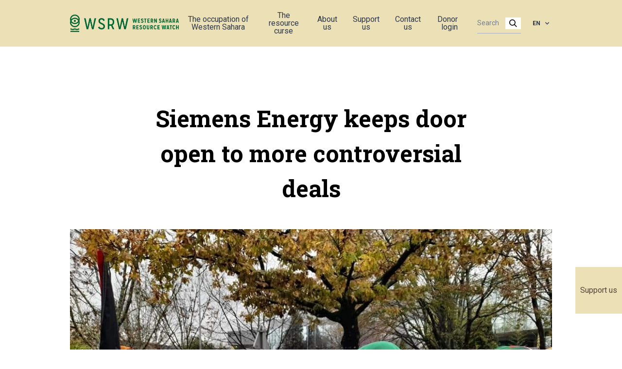

--- FILE ---
content_type: text/html; charset=UTF-8
request_url: https://wsrw.org/en/news/siemens-energy-keeps-door-open-to-more-controversial-deals
body_size: 27809
content:
<!doctype html>
<html lang="en">
<head>
    <meta charset="utf-8">
    <meta name="viewport" content="width=device-width, initial-scale=1, viewport-fit=cover">

    <!-- CSRF Token -->
    <meta name="csrf-token" content="HunIhV0JPBL5hvpfcqfUPHYstfQ4avWNAMSPbP8B">
        <meta name="description"
          content="At the company’s Annual General Meeting on 26 February 2024, Siemens Energy’s board could not rule out any further projects in occupied Western Sahara.&amp;nbsp;">
    <meta property="og:title" content="Western Sahara Resource Watch | Siemens Energy keeps door open to more controversial deals">
    <meta property="og:url" content="https://wsrw.org/en/news/siemens-energy-keeps-door-open-to-more-controversial-deals">
    <meta property="og:type" content="website">
    <meta property="og:description"
          content="At the company’s Annual General Meeting on 26 February 2024, Siemens Energy’s board could not rule out any further projects in occupied Western Sahara.&amp;nbsp;">
            <meta property="og:image" content="https://vest-sahara.s3.amazonaws.com/wsrw/feature-images/Article/1679/61aa486330e33_SiemensGamesaDemoBilbao_03.12.2021e.jpeg">
        <meta name="twitter:image" content="https://vest-sahara.s3.amazonaws.com/wsrw/feature-images/Article/1679/61aa486330e33_SiemensGamesaDemoBilbao_03.12.2021e.jpeg">
        <meta name="twitter:title" content="Western Sahara Resource Watch | Siemens Energy keeps door open to more controversial deals">
    <meta name="twitter:description"
          content="At the company’s Annual General Meeting on 26 February 2024, Siemens Energy’s board could not rule out any further projects in occupied Western Sahara.&amp;nbsp;">
    <meta name="twitter:card" content="summary_large_image">
    <title>Western Sahara Resource Watch</title>
    <link rel="shortcut icon" href="/wsrw.png">
    <!-- Styles -->
    <link href="/css/app.css?id=27c69ca10ea7172259d6" rel="stylesheet">
    <link href="https://fonts.googleapis.com/css2?family=Roboto+Slab:wght@300;400;700&family=Roboto:wght@300;400;700&display=swap"
          rel="stylesheet">

            <!-- Global site tag (gtag.js) - Google Analytics -->
    <script async src="https://www.googletagmanager.com/gtag/js?id=UA-7776739-2"></script>

    <script>
        window._locale = 'en';
        window._translations = {"en":{"php":{"auth":{"failed":"These credentials do not match our records.","throttle":"Too many login attempts. Please try again in :seconds seconds."},"pagination":{"previous":"&laquo; Previous","next":"Next &raquo;"},"passwords":{"reset":"Your password has been reset!","sent":"We have e-mailed your password reset link!","throttled":"Please wait before retrying.","token":"This password reset token is invalid.","user":"We can't find a user with that e-mail address."},"routes":{"home":"\/","page":"{page}","article":"{page}\/{article}","archive":"archive\/{archive}","membership":"donation","profile":"my-contact-details","newsletter":"newsletter","login":"login"},"tripkit":{"not_authorized":"You are not authorized to view this page."},"validation":{"accepted":"The :attribute must be accepted.","active_url":"The :attribute is not a valid URL.","after":"The :attribute must be a date after :date.","after_or_equal":"The :attribute must be a date after or equal to :date.","alpha":"The :attribute may only contain letters.","alpha_dash":"The :attribute may only contain letters, numbers, dashes and underscores.","alpha_num":"The :attribute may only contain letters and numbers.","array":"The :attribute must be an array.","before":"The :attribute must be a date before :date.","before_or_equal":"The :attribute must be a date before or equal to :date.","between":{"numeric":"The :attribute must be between :min and :max.","file":"The :attribute must be between :min and :max kilobytes.","string":"The :attribute must be between :min and :max characters.","array":"The :attribute must have between :min and :max items."},"boolean":"The :attribute field must be true or false.","confirmed":"The :attribute confirmation does not match.","date":"The :attribute is not a valid date.","date_equals":"The :attribute must be a date equal to :date.","date_format":"The :attribute does not match the format :format.","different":"The :attribute and :other must be different.","digits":"The :attribute must be :digits digits.","digits_between":"The :attribute must be between :min and :max digits.","dimensions":"The :attribute has invalid image dimensions.","distinct":"The :attribute field has a duplicate value.","email":"The :attribute must be a valid email address.","ends_with":"The :attribute must end with one of the following: :values.","exists":"The selected :attribute is invalid.","file":"The :attribute must be a file.","filled":"The :attribute field must have a value.","gt":{"numeric":"The :attribute must be greater than :value.","file":"The :attribute must be greater than :value kilobytes.","string":"The :attribute must be greater than :value characters.","array":"The :attribute must have more than :value items."},"gte":{"numeric":"The :attribute must be greater than or equal :value.","file":"The :attribute must be greater than or equal :value kilobytes.","string":"The :attribute must be greater than or equal :value characters.","array":"The :attribute must have :value items or more."},"image":"The :attribute must be an image.","in":"The selected :attribute is invalid.","in_array":"The :attribute field does not exist in :other.","integer":"The :attribute must be an integer.","ip":"The :attribute must be a valid IP address.","ipv4":"The :attribute must be a valid IPv4 address.","ipv6":"The :attribute must be a valid IPv6 address.","json":"The :attribute must be a valid JSON string.","lt":{"numeric":"The :attribute must be less than :value.","file":"The :attribute must be less than :value kilobytes.","string":"The :attribute must be less than :value characters.","array":"The :attribute must have less than :value items."},"lte":{"numeric":"The :attribute must be less than or equal :value.","file":"The :attribute must be less than or equal :value kilobytes.","string":"The :attribute must be less than or equal :value characters.","array":"The :attribute must not have more than :value items."},"max":{"numeric":"The :attribute may not be greater than :max.","file":"The :attribute may not be greater than :max kilobytes.","string":"The :attribute may not be greater than :max characters.","array":"The :attribute may not have more than :max items."},"mimes":"The :attribute must be a file of type: :values.","mimetypes":"The :attribute must be a file of type: :values.","min":{"numeric":"The :attribute must be at least :min.","file":"The :attribute must be at least :min kilobytes.","string":"The :attribute must be at least :min characters.","array":"The :attribute must have at least :min items."},"not_in":"The selected :attribute is invalid.","not_regex":"The :attribute format is invalid.","numeric":"The :attribute must be a number.","password":"The password is incorrect.","present":"The :attribute field must be present.","regex":"The :attribute format is invalid.","required":"The :attribute field is required.","required_if":"The :attribute field is required when :other is :value.","required_unless":"The :attribute field is required unless :other is in :values.","required_with":"The :attribute field is required when :values is present.","required_with_all":"The :attribute field is required when :values are present.","required_without":"The :attribute field is required when :values is not present.","required_without_all":"The :attribute field is required when none of :values are present.","same":"The :attribute and :other must match.","size":{"numeric":"The :attribute must be :size.","file":"The :attribute must be :size kilobytes.","string":"The :attribute must be :size characters.","array":"The :attribute must contain :size items."},"starts_with":"The :attribute must start with one of the following: :values.","string":"The :attribute must be a string.","timezone":"The :attribute must be a valid zone.","unique":"The :attribute has already been taken.","uploaded":"The :attribute failed to upload.","url":"The :attribute format is invalid.","uuid":"The :attribute must be a valid UUID.","custom":{"attribute-name":{"rule-name":"custom-message"}},"attributes":[]}},"json":{"All":"All","Search":"Search","Or an amount of your choosing":"Or an amount of your choosing","Support us with a monthly contribution":"Support us with a monthly contribution","lshed":"Published","St\u00f8ttekomiteen for Vest-Sahara arbeider for \u00e5 forsvare det saharawiske folks rettigheter i Norge, i FN og i EU. Ditt medlemskap gj\u00f8r en forskjell.":"Western Sahara Resource Watch  works to uncover the plunder of Western Sahara and to keep the companies and governments accountable for their support to the occupation. Your contribution makes a difference.","Fyll inn e-post eller mobilnummer til den du \u00f8nsker \u00e5 invitere. Personen vil motta informasjon om v\u00e5rt arbeid i Vest-Sahara og en link til \u00e5 bli giver.":"Fill in the email address or mobile number of the person you want to invite. That person will receive information about our work and a link to become a donor.","Minimum ett av feltene m\u00e5 v\u00e6re fylt ut":"At least one of the fields must be filled in","Telefonnummer":"Phone","eller":"or","E-post":"Email","Jeg vil gjerne invitere en jeg kjenner til \u00e5 bli giver":"I would like to invite someone I know, to support Western Sahara Resource Watch","G\u00e5 videre":"Go","--- Choose template ---":"--- Choose template ---","Share on facebook":"Share on Facebook","Visning per side":"Per page","Send":"Send","Account number":"Account number","The Western Sahara Support Committee":"Western Sahara Resource Watch","Follow us":"Follow us","Become a member":"Become a monthly donor","Profile settings":"Profile settings","Membership":"Payment details","Logout":"Logout","Contact us":"Contact us","Profile":"Profile","Publications":"Publications","News":"News","Archive":"Archive","Privacy Policy":"Privacy policy","Your email":"Your email","Read more":"Les mer","All news":"All news","News archive":"News archive","Support us":"Support us","Could not find the site you were looking for.":"404 - Could not find the resource you were looking for.","Reset Password Notification":"Reset Password Notification","Hello!":"Hello!","You are receiving this email because we received a password reset request for your account.":"You are receiving this email because we received a password reset request for your account.","Reset Password":"Reset Password","Sorry about the inconvenience about making a new password, but it is a necessity for security reasons.":"Sorry about the inconvenience of having to make a new password, but it is a necessity for security reasons.","This password reset link will expire in :count minutes.":"This password reset link will expire in :count minutes.","If you did not request a password reset, no further action is required.":"If you did not request a password reset, no further action is required.","If you\u2019re having trouble clicking the \":actionText\" button, copy and paste the URL below\n into your web browser: [:displayableActionUrl](:actionURL)":"If you\u2019re having trouble clicking the \":actionText\" button, copy and paste the URL below\n into your web browser: [:displayableActionUrl](:actionURL)","Regards":"Regards","Welcome back! Here you can change your payments details!":"Welcome back! Here you can change your payments details!","You're almost there!":"You're almost there!","euros":"Euros","You're currently supporting us in our important work, with ":"You're currently supporting us in our important work, with\u2026. ","To be registered as a supporter, please fill out your credit card information, and an optional monthly amount.":"To be registered as supporter, please fill out your credit card information and an optional monthly amount.","Update card details":"Update card details","Cardholder's name":"Cardholder's name","Card number":"Card number","WSRW's":"WSRW's","Become a supporter":"Become a monthly donor","Become supporter":"Become a monthly donor","Register here to give a monthly donation to WSRW's research efforts.":"Register here to give a monthly donation to WSRW's research efforts.","Already have an user? Click here to log in":"Already have a user account? Click here to log in","Questions? Don't hesitate to email us at info@wsrw.org":"Questions? Don't hesitate to email us at info@wsrw.org","Full name":"Name","Email":"Email","Phone number":"Tel number","Country":"Country","Password":"Password","Du trenger \u00e5 opprette et passord for \u00e5 identifisere deg. Slik kan du ogs\u00e5 enkelt logge deg inn p\u00e5 v\u00e5re sider og endre dine opplysninger i framtiden. Du kan enkelt tilbakestille passordet senere.":"You need a password to identify yourself. In this way, you can easily log in to our website and change your details later. You can easily reset your password later.","Confirm password":"Confirm password","Check if you'd like to:":"Check if you'd like to:","Receive newsletters.":"Receive newsletters.","Check if you accept our privacy policy":"Check if you accept our privacy policy","Proceed to payment":"Proceed to payment","Make new password":"Make new password","Make password":"Make password","Become a monthly donor":"Become a monthly donor","My payment details":"My payment details","My contact details":"My contact details","Back to the frontpage":"Back to the frontpage","Not Found":"Not Found","Click to read more":"Click to read more","I accept":"I accept","I don't accept":"I don't accept","Subscribe":"Subscribe","Western Sahara is Africa's last colony, according to the UN. A part of the territory is under occupation by Morocco.":"Western Sahara is Africa's last colony, according to the UN. A part of the territory is under occupation by Morocco.","Western Sahara Resource Watch works to uncover the plunder of the territory and to keep companies and governments accountable for their support to the occupation.":"Western Sahara Resource Watch works to uncover the plunder of the territory and to keep companies and governments accountable for their support to the occupation.","This website is made thanks to support from medico international.":"This website is made with the support of medico international. [URL: www.medico.de].","This article could not be found in the language you requested, but it might still exist. Try our search engine.":"This article could not be found in the language you requested, but it might still exist. Try our search engine.","Thank you :name for subscribing to our newsletter":"Thank you :name for subscribing to our newsletter","Newsletter":"Newsletter","Signup to our newsletter":"Signup to our newsletter","My user profile":"My user profile","My profile":"My profile","Postal address":"Postal address","Tel number":"Tel number","Save":"Save","How much would you like to donate each month? (euros)":"How much would you like to donate each month? (euros)","Subscribe to newsletter":"Subscribe to newsletter","Forgot password?":"Forgot password?","Remember me":"Remember me","Log in":"Log in","Takk for ditt medlemskap p\u00e5 :amount NOK":"Thank you for your donation on :amount euro each month","Update monthly amount":"Update monthly amount","Start membership":"Start donating","Membership is cancelling on":"Donations are being terminated on...","You don't have a membership.":"You are not currently donating.","Amount each month":"Amount each month","Resume membership":"Resume donating","Er du sikker p\u00e5 at du \u00f8nsker \u00e5 avslutte kontingenten til St\u00f8ttekomiteen for Vest-Sahara \u2013 og dermed medlemskapet hos oss?":"Er du sikker p\u00e5 at du \u00f8nsker \u00e5 avslutte kontingenten til St\u00f8ttekomiteen for Vest-Sahara \u2013 og dermed medlemskapet hos oss?","Update payment method":"Update payment method","Former donations":"Former donations","Date":"Date","Sum":"Amount","Download":"Download","Cancel membership":"Stop monthly payments","Monthly donation must be above :amount euro\/month to be registered":"Monthly donation must be above 1 euro\/month to be registered"}},"nb":{"php":{"auth":{"failed":"E-post eller passord stemte ikke.","throttle":"For mange login-fors\u00f8k. Pr\u00f8v igjen om :seconds sekunder."},"pagination":{"previous":"&laquo; Forrige","next":"Neste &raquo;"},"passwords":{"reset":"Du har laget deg nytt passord!","sent":"Vi har sendt en e-post til deg med en lenke for \u00e5 lage nytt passord!","throttled":"Vennligst vent f\u00f8r du fors\u00f8ker p\u00e5 nytt","token":"Dette tokenet for \u00e5 lage nytt passord, er ugyldig.","user":"Vi klarte ikke \u00e5 finne en bruker med denne e-posten. Vennligst pr\u00f8v en annen eller ring Erik p\u00e5 tlf 45265619 om du har sp\u00f8rsm\u00e5l!"},"routes":{"home":"\/","page":"{page}","article":"{page}\/{article}","archive":"archive\/{archive}","membership":"medlemskap","profile":"profil","newsletter":"newsletter","login":"login"},"validation":{"accepted":":attribute m\u00e5 v\u00e6re akseptert.","active_url":":attribute inneholder ikke en gyldig URL.","after":":attribute m\u00e5 v\u00e6re etter :date.","after_or_equal":":attribute m\u00e5 v\u00e6re etter, eller lik :date.","alpha":":attribute kan kun inneholde bokstaver.","alpha_dash":":attribute kan kun inneholde bokstaver, tall, bindestrek og understrek..","alpha_num":"\u00b4:attribute kan kun inneholde bokstaver og tall.","array":":attributem\u00e5 v\u00e6re en array.","before":":attribute m\u00e5 v\u00e6re f\u00f8r :date.","before_or_equal":":attribute m\u00e5 v\u00e6re f\u00f8r, eller lik :date.","between":{"numeric":":attribute m\u00e5 v\u00e6re mellom :min og :max.","file":":attribute m\u00e5 v\u00e6re mellom :min og :max kilobytes.","string":":attribute m\u00e5 v\u00e6re mellom :min og :max characters.","array":":attribute m\u00e5 ha mellom :min og :max items."},"boolean":":attribute m\u00e5 v\u00e6re true eller false.","confirmed":":attribute og bekreftelsen stemmer ikke.","date":":attribute er ikke en gyldig dato.","date_equals":":attribute m\u00e5 v\u00e6re lik :date.","date_format":":attribute stemmer ikke overens med formatet :format.","different":":attribute og :other m\u00e5 v\u00e6re forskjellige.","digits":":attribute m\u00e5 v\u00e6re :digits tall.","digits_between":":attribute m\u00e5 v\u00e6re mellom :min og :max digits.","dimensions":":attribute har en ugyldig bildedimensjon.","distinct":":attribute har en duplikat verdi.","email":":attribute m\u00e5 v\u00e6re en gyldig e-post.","ends_with":":attribute m\u00e5 slutte med en av f\u00f8lgende: :values.","exists":"Valget i :attribute er ugyldig.","file":":attribute m\u00e5 v\u00e6re en fil.","filled":":attribute m\u00e5 ha en verdi.","gt":{"numeric":":attribute m\u00e5 v\u00e6re st\u00f8rre enn :value.","file":":attribute m\u00e5 v\u00e6re st\u00f8rre enn :value kilobytes.","string":":attribute m\u00e5 v\u00e6re st\u00f8rre enn :value tegn.","array":":attribute m\u00e5 ha mer enn :value items."},"gte":{"numeric":":attribute m\u00e5 v\u00e6re st\u00f8rre enn eller lik :value.","file":":attribute m\u00e5 v\u00e6re st\u00f8rre enn eller lik :value kilobytes.","string":":attribute m\u00e5 v\u00e6re st\u00f8rre enn eller lik :value characters.","array":":attribute m\u00e5 ha :value items eller mer."},"image":":attribute m\u00e5 v\u00e6re et bilde.","in":"valget i :attribute er ugyldig.","in_array":":attribute eksisterer ikke i :other.","integer":":attribute m\u00e5 v\u00e6re et tall.","ip":":attribute m\u00e5 v\u00e6re en gyldig IP-address.","ipv4":":attribute m\u00e5 v\u00e6re en gyldig IPv4-address.","ipv6":":attribute m\u00e5 v\u00e6re en gyldig IPv6-address.","json":":attribute m\u00e5 v\u00e6re en gyldig JSON-string.","lt":{"numeric":":attribute m\u00e5 v\u00e6re mindre enn :value.","file":":attribute m\u00e5 v\u00e6re mindre enn :value kilobytes.","string":":attribute m\u00e5 v\u00e6re mindre enn :value tegn.","array":":attribute m\u00e5 ha mindre enn :value items."},"lte":{"numeric":":attribute m\u00e5 v\u00e6re mindre enn eller lik :value.","file":":attribute m\u00e5 v\u00e6re mindre enn eller lik :value kilobytes.","string":":attribute m\u00e5 v\u00e6re mindre enn eller lik :value characters.","array":":attribute m\u00e5 ha mer enn :value items."},"max":{"numeric":":attribute kan ikke v\u00e6re st\u00f8rre enn :max.","file":":attribute kan ikke v\u00e6re st\u00f8rre enn :max kilobytes.","string":":attribute kan ikke v\u00e6re st\u00f8rre enn :max characters.","array":":attribute kan ikke ha mer enn :max items."},"mimes":":attribute m\u00e5 v\u00e6re en fil av typen: :values.","mimetypes":":attribute m\u00e5 v\u00e6re en fil av typen: :values.","min":{"numeric":":attribute m\u00e5 v\u00e6re minst :min.","file":":attribute m\u00e5 v\u00e6re minst :min kilobytes.","string":":attribute m\u00e5 v\u00e6re minst :min tegn.","array":":attribute m\u00e5 ha minst :min items."},"not_in":"selected :attribute er ugyldig.","not_regex":":attribute format er ugyldig.","numeric":":attribute m\u00e5 v\u00e6re et tall.","password":"passordet er feil.","present":":attribute m\u00e5 v\u00e6re tilstede.","regex":":attribute sitt format er ugyldig.","required":":attribute er p\u00e5krevd.","required_if":":attribute er p\u00e5rkevd n\u00e5r :other is :value.","required_unless":":attribute er p\u00e5rkevd med mindre :other er i :values.","required_with":":attribute er p\u00e5rkevd n\u00e5r :values er tilstede.","required_with_all":":attribute er p\u00e5rkevd n\u00e5r :values er tilstede.","required_without":":attribute er p\u00e5rkevd n\u00e5r :values ikke er tiltede.","required_without_all":":attribute er p\u00e5rkevd n\u00e5r ignen av :values er tilstede.","same":":attribute og :other m\u00e5 matche.","size":{"numeric":":attribute m\u00e5 v\u00e6re :size.","file":":attribute m\u00e5 v\u00e6re :size kilobytes.","string":":attribute m\u00e5 v\u00e6re :size tegn.","array":":attribute m\u00e5 inneholde :size items."},"starts_with":":attribute m\u00e5 starte med en av f\u00f8lgende: :values.","string":":attribute m\u00e5 v\u00e6re en string.","timezone":":attribute m\u00e5 v\u00e6re en gyldig tidssone.","unique":":attribute er allerede i bruk.","uploaded":":attribute klarte ikke \u00e5 laste opp.","url":":attribute format er ugyldig.","uuid":":attribute m\u00e5 v\u00e6re a valid UUID.","custom":{"attribute-name":{"rule-name":"custom-message"}},"attributes":{"name":"Navn","email":"E-post","phone":"Telefonnr.","address":"Adresse","zip":"Postnummer","city":"By","country":"Land","occupation":"Yrke","edugation_grade":"Utdanningsgrad","education_institution":"Utdanningsinstitusjon","work_place":"Arbeidsplass","not_in_work":"Annet","speaker":"Foredragsholder","newsletter":"Nyhetsbrev","get_updates":"F\u00e5 oppdateringer","get_invitations":"Invitasjoner","voulenteer":"Frivillig","accepted_gdpr":"Personvernerkl\u00e6ring"}}},"json":{"All":"Alle","Search":"S\u00f8k","Or an amount of your choosing":"Eller valgfritt bel\u00f8p","Support us with a monthly contribution":"Bli medlem og st\u00f8tt oss med et m\u00e5nedlig bel\u00f8p","Published":"Publisert","St\u00f8ttekomiteen for Vest-Sahara arbeider for \u00e5 forsvare det saharawiske folks rettigheter i Norge, i FN og i EU. Ditt medlemskap gj\u00f8r en forskjell.":"St\u00f8ttekomiteen for Vest-Sahara arbeider for \u00e5 forsvare det saharawiske folks rettigheter i Norge, i FN og i EU. Ditt medlemskap gj\u00f8r en forskjell.","Fyll inn e-post eller mobilnummer til den du \u00f8nsker \u00e5 invitere. Personen vil motta informasjon om v\u00e5rt arbeid i Vest-Sahara og en link til \u00e5 bli giver.":"Fyll inn e-post eller mobilnummer til den du \u00f8nsker \u00e5 invitere. Personen vil motta informasjon om v\u00e5rt arbeid i Vest-Sahara og en link til \u00e5 bli giver.","Minimum ett av feltene m\u00e5 v\u00e6re fylt ut":"Minimum ett av feltene m\u00e5 v\u00e6re fylt ut","Telefonnummer":"Telefonnummer","eller":"eller","E-post":"E-post","Jeg vil gjerne invitere en jeg kjenner til \u00e5 bli giver":"Jeg vil gjerne invitere en jeg kjenner til \u00e5 bli giver","G\u00e5 videre":"G\u00e5 videre","--- Choose template ---":"--- Velg template ---","Share on facebook":"Del p\u00e5 facebook","Visning per side":"Visning per side","Send":"Send","Account number":"Kontonr.","The Western Sahara Support Committee":"St\u00f8ttekomiteen for Vest-Sahara","Contact us":"Kontakt oss","Follow us":"F\u00f8lg oss","Become a member":"Bli medlem","Profile settings":"Min kontaktinfo","Membership":"Min betalingsinfo","Logout":"Logg ut","Profile":"Profil","Publications":"Publikasjoner","News":"Nyheter","Archive":"Arkiv","Privacy Policy":"Personvern","Your email":"Din e-post","Read more":"Les mer","All news":"Alle nyheter","News archive":"Nyhetsarkiv","Support us":"St\u00f8tt oss","Could not find the site you were looking for.":"Kunne ikke finne siden du lette etter.","Reset Password Notification":"Oppretting av passord hos St\u00f8ttekomiteen","Hello!":"Hei","You are receiving this email because we received a password reset request for your account.":"Du f\u00e5r denne eposten fordi vi mottok en foresp\u00f8rsel om passord-oppretting for \u00e5 bli registrert som medlem hos oss.","Reset Password":"Opprett passord","Sorry about the inconvenience about making a new password, but it is a necessity for security reasons.":"Beklager denne lille runddansen med passord, men det er n\u00f8dvendig av sikkerhetshensyn.","This password reset link will expire in :count minutes.":"Linken ovenfor vil bare fungere i :count minutter","If you did not request a password reset, no further action is required.":"Hvis du aldri ba om \u00e5 resette et passord, trenger du ikke gj\u00f8re noe.","If you\u2019re having trouble clicking the \":actionText\" button, copy and paste the URL below\n into your web browser: [:displayableActionUrl](:actionURL)":"Hvis du ikke f\u00e5r til \u00e5 klikke p\u00e5 \u00ab\":actionText\"\u00bb-knappen, klipp-og-lim URLen nedenfor\n inn i nettleseren din: [:displayableActionUrl](:actionURL)","Regards":"Hilsen oss i","Full name":"Navn","Check if you accept our privacy policy":"Kryss av om du godtar personvernet v\u00e5rt","Thank you :name for subscribing to our newsletter":"Takk :name, for at du er med p\u00e5 v\u00e5rt nyhetsbrev.","Newsletter":"Nyhetsbrev","Signup to our newsletter":"Abonner p\u00e5 v\u00e5rt nyhetsbrev","Monthly donation must be above :amount euro\/month to be registered":"M\u00e5nedskontingenten m\u00e5 v\u00e6re 30 kr\/mnd eller mer"}},"es":{"php":{"auth":{"failed":"Esta informaci\u00f3n no coincide con nuestros registros.","throttle":"Demasiados intentos repetidos de inicio de sesi\u00f3n. Vuelve a intentarlo en: :seconds."},"pagination":{"previous":"&laquo; Anterior","next":"Siguiente &raquo;"},"passwords":{"reset":"Tu contrase\u00f1a ha sido restablecida","sent":"\u00a1Te hemos enviado un enlace de restablecimiento de contrase\u00f1a por correo electr\u00f3nico!","throttled":"Espera un momento antes de volver a intentarlo.","token":"La informaci\u00f3n otorgada para restablecer contrase\u00f1a no es v\u00e1lida.","user":"No podemos encontrar un usuario con esa direcci\u00f3n de correo electr\u00f3nico."},"routes":{"home":"\/","page":"{page}","article":"{page}\/{article}","archive":"archive\/{archive}","membership":"membership","profile":"my-contact-details","newsletter":"newsletter","login":"login"},"validation-inline":{"accepted":"Este campo debe ser aceptado.","active_url":"Esta no es una URL v\u00e1lida.","after":"Debe ser una fecha despu\u00e9s de :date.","after_or_equal":"Debe ser una fecha despu\u00e9s o igual a :date.","alpha":"Este campo solo puede contener letras.","alpha_dash":"Este campo solo puede contener letras, n\u00fameros, guiones y guiones bajos.","alpha_num":"Este campo solo puede contener letras y n\u00fameros.","array":"Este campo debe ser un array (colecci\u00f3n).","before":"Debe ser una fecha antes de :date.","before_or_equal":"Debe ser una fecha anterior o igual a :date.","between":{"numeric":"Este valor debe ser entre :min y :max.","file":"Este archivo debe ser entre :min y :max kilobytes.","string":"El texto debe ser entre :min y :max caracteres.","array":"El contenido debe tener entre :min y :max elementos."},"boolean":"El campo debe ser verdadero o falso.","confirmed":"La confirmaci\u00f3n no coincide.","date":"Esta no es una fecha v\u00e1lida.","date_equals":"El campo debe ser una fecha igual a :date.","date_format":"El campo no corresponde al formato :format.","different":"Este valor deben ser diferente de :other.","digits":"Debe tener :digits d\u00edgitos.","digits_between":"Debe tener entre :min y :max d\u00edgitos.","dimensions":"Las dimensiones de esta imagen son inv\u00e1lidas.","distinct":"El campo tiene un valor duplicado.","email":"No es un correo v\u00e1lido.","ends_with":"Debe finalizar con uno de los siguientes valores: :values.","exists":"El valor seleccionado es inv\u00e1lido.","file":"El campo debe ser un archivo.","filled":"Este campo debe tener un valor.","gt":{"numeric":"El valor del campo debe ser mayor que :value.","file":"El archivo debe ser mayor que :value kilobytes.","string":"El texto debe ser mayor de :value caracteres.","array":"El contenido debe tener mas de :value elementos."},"gte":{"numeric":"El valor debe ser mayor o igual que :value.","file":"El tama\u00f1o del archivo debe ser mayor o igual que :value kilobytes.","string":"El texto debe ser mayor o igual de :value caracteres.","array":"El contenido debe tener :value elementos o m\u00e1s."},"image":"Esta debe ser una imagen.","in":"El valor seleccionado es inv\u00e1lido.","in_array":"Este valor no existe en :other.","integer":"Esto debe ser un entero.","ip":"Debe ser una direcci\u00f3n IP v\u00e1lida.","ipv4":"Debe ser una direcci\u00f3n IPv4 v\u00e1lida.","ipv6":"Debe ser una direcci\u00f3n IPv6 v\u00e1lida.","json":"Debe ser un texto v\u00e1lido en JSON.","lt":{"numeric":"El valor debe ser menor que :value.","file":"El tama\u00f1o del archivo debe ser menor a :value kilobytes.","string":"El texto debe ser menor de :value caracteres.","array":"El contenido debe tener menor de :value elementos."},"lte":{"numeric":"El valor debe ser menor o igual que :value.","file":"El tama\u00f1o del archivo debe ser menor o igual que :value kilobytes.","string":"El texto debe ser menor o igual de :value caracteres.","array":"El contenido no debe tener m\u00e1s de :value elementos."},"max":{"numeric":"El valor no debe ser mayor de :max.","file":"El tama\u00f1o del archivo no debe ser mayor a :max kilobytes.","string":"El texto no debe ser mayor a :max caracteres.","array":"El contenido no debe tener m\u00e1s de :max elementos."},"mimes":"Debe ser un archivo de tipo: :values.","mimetypes":"Debe ser un archivo de tipo: :values.","min":{"numeric":"El valor debe ser al menos de :min.","file":"El tama\u00f1o del archivo debe ser al menos de :min kilobytes.","string":"El texto debe ser al menos de :min caracteres.","array":"El contenido debe tener al menos :min elementos."},"multiple_of":"Este valor debe ser m\u00faltiplo de :value","not_in":"El valor seleccionado es inv\u00e1lido.","not_regex":"Este formato es inv\u00e1lido.","numeric":"Debe ser un n\u00famero.","password":"La contrase\u00f1a es incorrecta.","present":"Este campo debe estar presente.","regex":"Este formato es inv\u00e1lido.","required":"Este campo es requerido.","required_if":"Este campo es requerido cuando :other es :value.","required_unless":"Este campo es requerido a menos que :other est\u00e9 en :values.","required_with":"Este campo es requerido cuando :values est\u00e1 presente.","required_with_all":"Este campo es requerido cuando :values est\u00e1n presentes.","required_without":"Este campo es requerido cuando :values no est\u00e1 presente.","required_without_all":"Este campo es requerido cuando ninguno de :values est\u00e1n presentes.","same":"El valor de este campo debe ser igual a :other.","size":{"numeric":"El valor debe ser :size.","file":"El tama\u00f1o del archivo debe ser de :size kilobytes.","string":"El texto debe ser de :size caracteres.","array":"El contenido debe tener :size elementos."},"starts_with":"Debe comenzar con alguno de los siguientes valores: :values.","string":"Debe ser un texto.","timezone":"Debe ser de una zona horaria v\u00e1lida.","unique":"Este campo ya ha sido tomado.","uploaded":"Fall\u00f3 al subir.","url":"Este formato es inv\u00e1lido.","uuid":"Debe ser un UUID v\u00e1lido.","custom":{"attribute-name":{"rule-name":"custom-message"}}},"validation":{"accepted":":attribute debe ser aceptado.","active_url":":attribute no es una URL v\u00e1lida.","after":":attribute debe ser una fecha posterior a :date.","after_or_equal":":attribute debe ser una fecha posterior o igual a :date.","alpha":":attribute s\u00f3lo debe contener letras.","alpha_dash":":attribute s\u00f3lo debe contener letras, n\u00fameros, guiones y guiones bajos.","alpha_num":":attribute s\u00f3lo debe contener letras y n\u00fameros.","array":":attribute debe ser un conjunto.","before":":attribute debe ser una fecha anterior a :date.","before_or_equal":":attribute debe ser una fecha anterior o igual a :date.","between":{"numeric":":attribute tiene que estar entre :min - :max.","file":":attribute debe pesar entre :min - :max kilobytes.","string":":attribute tiene que tener entre :min - :max caracteres.","array":":attribute tiene que tener entre :min - :max elementos."},"boolean":"El campo :attribute debe tener un valor verdadero o falso.","confirmed":"La confirmaci\u00f3n de :attribute no coincide.","date":":attribute no es una fecha v\u00e1lida.","date_equals":":attribute debe ser una fecha igual a :date.","date_format":":attribute no corresponde al formato :format.","different":":attribute y :other deben ser diferentes.","digits":":attribute debe tener :digits d\u00edgitos.","digits_between":":attribute debe tener entre :min y :max d\u00edgitos.","dimensions":"Las dimensiones de la imagen :attribute no son v\u00e1lidas.","distinct":"El campo :attribute contiene un valor duplicado.","email":":attribute no es un correo v\u00e1lido.","ends_with":"El campo :attribute debe finalizar con uno de los siguientes valores: :values","exists":":attribute es inv\u00e1lido.","file":"El campo :attribute debe ser un archivo.","filled":"El campo :attribute es obligatorio.","gt":{"numeric":"El campo :attribute debe ser mayor que :value.","file":"El campo :attribute debe tener m\u00e1s de :value kilobytes.","string":"El campo :attribute debe tener m\u00e1s de :value caracteres.","array":"El campo :attribute debe tener m\u00e1s de :value elementos."},"gte":{"numeric":"El campo :attribute debe ser como m\u00ednimo :value.","file":"El campo :attribute debe tener como m\u00ednimo :value kilobytes.","string":"El campo :attribute debe tener como m\u00ednimo :value caracteres.","array":"El campo :attribute debe tener como m\u00ednimo :value elementos."},"image":":attribute debe ser una imagen.","in":":attribute es inv\u00e1lido.","in_array":"El campo :attribute no existe en :other.","integer":":attribute debe ser un n\u00famero entero.","ip":":attribute debe ser una direcci\u00f3n IP v\u00e1lida.","ipv4":":attribute debe ser una direcci\u00f3n IPv4 v\u00e1lida.","ipv6":":attribute debe ser una direcci\u00f3n IPv6 v\u00e1lida.","json":"El campo :attribute debe ser una cadena JSON v\u00e1lida.","lt":{"numeric":"El campo :attribute debe ser menor que :value.","file":"El campo :attribute debe tener menos de :value kilobytes.","string":"El campo :attribute debe tener menos de :value caracteres.","array":"El campo :attribute debe tener menos de :value elementos."},"lte":{"numeric":"El campo :attribute debe ser como m\u00e1ximo :value.","file":"El campo :attribute debe tener como m\u00e1ximo :value kilobytes.","string":"El campo :attribute debe tener como m\u00e1ximo :value caracteres.","array":"El campo :attribute debe tener como m\u00e1ximo :value elementos."},"max":{"numeric":":attribute no debe ser mayor que :max.","file":":attribute no debe ser mayor que :max kilobytes.","string":":attribute no debe ser mayor que :max caracteres.","array":":attribute no debe tener m\u00e1s de :max elementos."},"mimes":":attribute debe ser un archivo con formato: :values.","mimetypes":":attribute debe ser un archivo con formato: :values.","min":{"numeric":"El tama\u00f1o de :attribute debe ser de al menos :min.","file":"El tama\u00f1o de :attribute debe ser de al menos :min kilobytes.","string":":attribute debe contener al menos :min caracteres.","array":":attribute debe tener al menos :min elementos."},"multiple_of":"El campo :attribute debe ser m\u00faltiplo de :value","not_in":":attribute es inv\u00e1lido.","not_regex":"El formato del campo :attribute no es v\u00e1lido.","numeric":":attribute debe ser num\u00e9rico.","password":"La contrase\u00f1a es incorrecta.","present":"El campo :attribute debe estar presente.","regex":"El formato de :attribute es inv\u00e1lido.","required":"El campo :attribute es obligatorio.","required_if":"El campo :attribute es obligatorio cuando :other es :value.","required_unless":"El campo :attribute es obligatorio a menos que :other est\u00e9 en :values.","required_with":"El campo :attribute es obligatorio cuando :values est\u00e1 presente.","required_with_all":"El campo :attribute es obligatorio cuando :values est\u00e1n presentes.","required_without":"El campo :attribute es obligatorio cuando :values no est\u00e1 presente.","required_without_all":"El campo :attribute es obligatorio cuando ninguno de :values est\u00e1 presente.","same":":attribute y :other deben coincidir.","size":{"numeric":"El tama\u00f1o de :attribute debe ser :size.","file":"El tama\u00f1o de :attribute debe ser :size kilobytes.","string":":attribute debe contener :size caracteres.","array":":attribute debe contener :size elementos."},"starts_with":"El campo :attribute debe comenzar con uno de los siguientes valores: :values","string":"El campo :attribute debe ser una cadena de caracteres.","timezone":"El :attribute debe ser una zona v\u00e1lida.","unique":"El campo :attribute ya ha sido registrado.","uploaded":"Subir :attribute ha fallado.","url":"El formato :attribute es inv\u00e1lido.","uuid":"El campo :attribute debe ser un UUID v\u00e1lido.","custom":{"password":{"min":"La :attribute debe contener m\u00e1s de :min caracteres"},"email":{"unique":"El :attribute ya ha sido registrado."}},"attributes":{"address":"direcci\u00f3n","age":"edad","body":"contenido","city":"ciudad","content":"contenido","country":"pa\u00eds","date":"fecha","day":"d\u00eda","description":"descripci\u00f3n","email":"correo electr\u00f3nico","excerpt":"extracto","first_name":"nombre","gender":"g\u00e9nero","hour":"hora","last_name":"apellido","message":"mensaje","minute":"minuto","mobile":"m\u00f3vil","month":"mes","name":"nombre","password":"contrase\u00f1a","password_confirmation":"confirmaci\u00f3n de la contrase\u00f1a","phone":"tel\u00e9fono","price":"precio","second":"segundo","sex":"sexo","subject":"asunto","terms":"t\u00e9rminos","time":"hora","title":"t\u00edtulo","username":"usuario","year":"a\u00f1o"}}},"json":{"This article could not be found in the language you requested, but it might still exist. Try our search engine.":"Este art\u00edculo no se pudo encontrar en el idioma solicitado, pero podr\u00eda seguir existiendo. Pruebe nuestro motor de b\u00fasqueda.","All":"Todo","Search":"Buscar","Or an amount of your choosing":"O una cantidad de su elecci\u00f3n","Support us with a monthly contribution":"Ap\u00f3yanos con una contribuci\u00f3n mensual ","Published":"Publicado","St\u00f8ttekomiteen for Vest-Sahara arbeider for \u00e5 forsvare det saharawiske folks rettigheter i Norge, i FN og i EU. Ditt medlemskap gj\u00f8r en forskjell.":" Western Sahara Resource Watch trabaja para descubrir el saqueo del territorio y para que las empresas y los gobiernos rindan cuentas de su apoyo a la ocupaci\u00f3n. Tu contribuci\u00f3n hace una diferencia..","Fyll inn e-post eller mobilnummer til den du \u00f8nsker \u00e5 invitere. Personen vil motta informasjon om v\u00e5rt arbeid i Vest-Sahara og en link til \u00e5 bli giver.":"Rellene el correo electr\u00f3nico o el n\u00famero de m\u00f3vil de la persona que quiera invitar. La persona recibir\u00e1 informaci\u00f3n sobre nuestro trabajo y un enlace para convertirse en donante.","Minimum ett av feltene m\u00e5 v\u00e6re fylt ut":"Al menos uno de los campos se debe rellenar","Telefonnummer":" N\u00famero de tel\u00e9fono","eller":"o","E-post":" Correo electr\u00f3nico","Jeg vil gjerne invitere en jeg kjenner til \u00e5 bli giver":"Me gustar\u00eda invitar a alguien que conozco para que apoye a Western Sahara Resource Watch.","G\u00e5 videre":"Go","--- Choose template ---":"--- Choose template ---","Share on facebook":"Comparta en Facebook","Visning per side":"Por p\u00e1gina","Send":"Enviar","Account number":"Account number","The Western Sahara Support Committee":"Western Sahara Resource Watch","Follow us":"S\u00edguenos","Become a member":"Convertirse en un donante mensual","Profile settings":"Profile settings","Membership":"My payment details","Logout":"Desconectar","Contact us":"Contactar","Profile":"Perfil","Publications":"Publicaciones","News":"Noticias","Archive":"Archive","Privacy Policy":"Pol\u00edtica de privacidad","Your email":"Correo electr\u00f3nico","Read more":"Les mer","All news":"Todas las noticias","News archive":"Archivo de noticias","Support us":"Colabora","Could not find the site you were looking for.":" 404 - No se pudo encontrar el recurso que buscaba.","Reset Password Notification":"Restablecer la notificaci\u00f3n de la contrase\u00f1a","Hello!":"\u00a1Hola!","You are receiving this email because we received a password reset request for your account.":" Recibe este correo electr\u00f3nico porque recibimos una solicitud de restablecimiento de la contrase\u00f1a de su cuenta.","Reset Password":"Crear nueva contrase\u00f1a","Sorry about the inconvenience about making a new password, but it is a necessity for security reasons.":" Lamentamos el inconveniente de tener que hacer una nueva contrase\u00f1a, pero es una necesidad por razones de seguridad","This password reset link will expire in :count minutes.":"Este enlace de restablecimiento de la contrase\u00f1a expirar\u00e1 en :count minutos.","If you did not request a password reset, no further action is required.":"Si no ha solicitado el restablecimiento de la contrase\u00f1a, no se requiere ninguna otra acci\u00f3n.","If you\u2019re having trouble clicking the \":actionText\" button, copy and paste the URL below\n into your web browser: [:displayableActionUrl](:actionURL)":" Si tiene problemas para hacer clic en el \":actionText\" bot\u00f3n, copie y pegue la siguiente\n URL en su navegador.: [:displayableActionUrl](:actionURL)","Regards":"Saludos","Welcome back! Here you can change your payments details!":" \u00a1Bienvenido de nuevo! \u00a1Aqu\u00ed puede cambiar los detalles de sus pagos! ","You're almost there!":" \u00a1Ya casi lo tiene!","euros":"euros","You're currently supporting us in our important work, with ":"Actualmente nos est\u00e1 apoyando en nuestro importante trabajo, con.... ","To be registered as a supporter, please fill out your credit card information, and an optional monthly amount.":" Para registrarse como colaborador, por favor, rellene la informaci\u00f3n de su tarjeta de pago y la cantidad mensual con la cual usted desea colaborar.","Update card details":" Actualizar los datos de la tarjeta","Cardholder's name":" Nombre del titular de la tarjeta","Card number":" N\u00famero de la tarjeta","WSRW's":"de WSRW","Become a supporter":"Convertirse en un donante mensual","Become supporter":"Convertirse en un donante mensual","Register here to give a monthly donation to WSRW's research efforts.":"Reg\u00edstrese aqu\u00ed para hacer una donaci\u00f3n mensual a los esfuerzos de investigaci\u00f3n del WSRW.","Already have an user? Click here to log in":" \u00bfYa tiene una cuenta de usuario? Haga clic aqu\u00ed para iniciar sesi\u00f3n","Questions? Don't hesitate to email us at info@wsrw.org":" \u00bfPreguntas? No dude en enviarnos un correo electr\u00f3nico a info@wsrw.org","Full name":"Nombre completo","Email":"Correo electr\u00f3nico","Phone number":"N\u00famero de tel\u00e9fono","Country":"Pa\u00eds","Password":"Contrase\u00f1a ","Du trenger \u00e5 opprette et passord for \u00e5 identifisere deg. Slik kan du ogs\u00e5 enkelt logge deg inn p\u00e5 v\u00e5re sider og endre dine opplysninger i framtiden. Du kan enkelt tilbakestille passordet senere.":"Necesita una contrase\u00f1a para identificarse. De esta manera, puede acceder f\u00e1cilmente a nuestra p\u00e1gina web y cambiar sus datos m\u00e1s tarde. Puede restablecer f\u00e1cilmente su contrase\u00f1a m\u00e1s tarde.","Confirm password":"Confirmar contrase\u00f1a","Check if you'd like to:":"Haga clic si te gustar\u00eda:","Receive newsletters.":" Recibir boletines de noticias.","Check if you accept our privacy policy":"Haga clic si acepta nuestra pol\u00edtica de privacidad","Proceed to payment":"Proceda para el pago","Make new password":"Crear nueva contrase\u00f1a","Make password":"Crear una contrase\u00f1a","Become a monthly donor":"Convertirse en un donante mensual","My payment details":"Mis datos de pago","My contact details":"Mis datos de contacto","Back to the frontpage":"Volver a la portada","Not Found":"No encontrado","Click to read more":"Haga click para leer m\u00e1s","I accept":"Acepto","I don't accept":"No acepto","Subscribe":"Subscr\u00edbete","Western Sahara is Africa's last colony, according to the UN. A part of the territory is under occupation by Morocco.":"Western Sahara is Africa's last colony, according to the UN. A part of the territory is under occupation by Morocco.","Western Sahara Resource Watch works to uncover the plunder of the territory and to keep the companies and governments accountable for their support to the occupation.":"Western Sahara Resource Watch trabaja para descubrir el saqueo del territorio y para que las empresas y los gobiernos rindan cuentas de su apoyo a la ocupaci\u00f3n.","This website is made thanks to support from medico international.":"Este sitio web est\u00e1 hecho gracias al apoyo de medico international.","My user profile":"Mi perfil de usuario","My profile":"Mi perfil","Postal address":"Direcci\u00f3n postal","Tel number":"N\u00famero de tel\u00e9fono","Save":"Guardar","How much would you like to donate each month? (euros)":"Cu\u00e1nto le gustar\u00eda donar cada mes? (euros)","Card details":"Datos de la tarjeta","I accept WSRW's privacy policy":"Acepto la pol\u00edtica de privacidad de WSRW","Subscribe to newsletter":"Reg\u00edstrate para recibir nuestro bolet\u00edn","Newsletter":"Bolet\u00edn","Signup to our newsletter":"Reg\u00edstrate para recibir nuestro bolet\u00edn","Forgot password?":"\u00bfContrase\u00f1a olvidada?","Remember me":"Recu\u00e9rdeme","Log in":"Iniciar sesi\u00f3n","Takk for ditt medlemskap p\u00e5 :amount NOK":"Gracias por tu donaci\u00f3n de: :amount Euro mensuales","Update monthly amount":"Actualizar la cantidad mensual","Start membership":"Empieza a donar","Membership is cancelling on":"Las donaciones terminaran el...","You don't have a membership.":"Actualmente, no est\u00e1s donando","Amount each month":"Cantidad por mes","Resume membership":"Reanudar el pago","Er du sikker p\u00e5 at du \u00f8nsker \u00e5 avslutte kontingenten til St\u00f8ttekomiteen for Vest-Sahara \u2013 og dermed medlemskapet hos oss?":"\u00bfEst\u00e1s seguro si quieres terminar las donaciones?","Update payment method":"Actualizar m\u00e9todo de pago","Former donations":"Donaciones anteriores","Date":"Fecha","Sum":"Cantidad","Download":"Descargar","Cancel membership":"Cancelar las donaciones"}},"de":{"php":{"auth":{"failed":"Diese Information stimmt nicht mit unseren Daten \u00fcberein.","throttle":"Zu viele Anmeldeversuche. Versuchen Sie es bitte in :seconds Sekunden noch einmal"},"pagination":{"previous":"&laquo; Zur\u00fcck","next":"Weiter &raquo;"},"passwords":{"reset":"Ihr Passwort wurde zur\u00fcckgesetzt!","sent":"Wir haben Ihnen einen Link zum Zur\u00fccksetzen des Passworts per E-Mail geschickt!","throttled":"Bitte warten Sie kurz, bevor Sie es noch einmal versuchen.","token":"Diese Information zum Zur\u00fccksetzen des Passworts ist ung\u00fcltig.","user":"Wir k\u00f6nnen keine:n Nutzer:in mit dieser E-Mailadresse finden."},"routes":{"home":"\/","page":"{page}","article":"{page}\/{article}","archive":"archive\/{archive}","membership":"membership","profile":"profile","newsletter":"newsletter","login":"login"},"validation-inline":{"accepted":"Dieses Feld muss akzeptiert werden.","active_url":"Das ist keine g\u00fcltige Internet-Adresse.","after":"Das muss ein Datum nach dem :date sein.","after_or_equal":"Das muss ein Datum nach dem :date oder gleich dem :date sein.","alpha":"Der Inhalt darf nur aus Buchstaben bestehen.","alpha_dash":"Der Inhalt darf nur aus Buchstaben, Zahlen, Binde- und Unterstrichen bestehen.","alpha_num":"Der Inhalt darf nur aus Buchstaben und Zahlen bestehen.","array":"Dieses Feld muss ein Array sein.","before":"Das muss ein Datum vor dem :date sein.","before_or_equal":"Das muss ein Datum vor dem :date oder gleich dem :date sein.","between":{"numeric":"Dieser Wert muss zwischen :min & :max liegen.","file":"Diese Datei muss zwischen :min & :max Kilobytes gro\u00df sein.","string":"Diese Zeichenkette muss zwischen :min & :max Zeichen lang sein.","array":"Dieser Inhalt muss zwischen :min & :max Elemente haben."},"boolean":"Dieses Feld muss entweder 'true' oder 'false' sein.","confirmed":"Die Best\u00e4tigung stimmt nicht \u00fcberein.","date":"Das ist kein g\u00fcltiges Datum.","date_equals":"Das Datum muss identisch zu :date sein.","date_format":"Das Datum entspricht nicht dem g\u00fcltigen Format f\u00fcr :format.","different":"Das muss sich von :other unterscheiden.","digits":"Das muss :digits Stellen haben.","digits_between":"Das muss zwischen :min und :max Stellen haben.","dimensions":"Das Bild hat ung\u00fcltige Abmessungen.","distinct":"Dieser Wert ist bereits vorhanden.","email":"Das muss eine g\u00fcltige E-Mail-Adresse sein.","ends_with":"Der Inhalt muss eine der folgenden Endungen aufweisen: :values","exists":"Der gew\u00e4hlte Wert ist ung\u00fcltig.","file":"Der Inhalt muss eine Datei sein.","filled":"Dieses Feld muss ausgef\u00fcllt sein.","gt":{"numeric":"Der Wert muss gr\u00f6\u00dfer als :value sein.","file":"Die Datei muss gr\u00f6\u00dfer als :value Kilobytes sein.","string":"Die Zeichenkette muss l\u00e4nger als :value Zeichen sein.","array":"Der Inhalt muss mehr als :value Elemente haben."},"gte":{"numeric":"Der Wert muss gr\u00f6\u00dfer oder gleich :value sein.","file":"Die Datei muss gr\u00f6\u00dfer oder gleich :value Kilobytes sein.","string":"Die Zeichenkette muss mindestens :value Zeichen lang sein.","array":"Der Inhalt muss mindestens :value Elemente haben."},"image":"Das muss ein Bild sein.","in":"Der gew\u00e4hlte Wert ist ung\u00fcltig.","in_array":"Der gew\u00e4hlte Wert kommt nicht in :other vor.","integer":"Das muss eine ganze Zahl sein.","ip":"Das muss eine g\u00fcltige IP-Adresse sein.","ipv4":"Das muss eine g\u00fcltige IPv4-Adresse sein.","ipv6":"Das muss eine g\u00fcltige IPv6-Adresse sein.","json":"Das muss ein g\u00fcltiger JSON-String sein.","lt":{"numeric":"Der Wert muss kleiner als :value sein.","file":"Die Datei muss kleiner als :value Kilobytes sein.","string":"Die Zeichenkette muss k\u00fcrzer als :value Zeichen sein.","array":"Der Inhalt muss weniger als :value Elemente haben."},"lte":{"numeric":"Der Wert muss kleiner oder gleich :value sein.","file":"Die Datei muss kleiner oder gleich :value Kilobytes sein.","string":"Die Zeichenkette darf maximal :value Zeichen lang sein.","array":"Der Inhalt darf maximal :value Elemente haben."},"max":{"numeric":"Der Wert darf maximal :max sein.","file":"Die Datei darf maximal :max Kilobytes gro\u00df sein.","string":"Die Zeichenkette darf maximal :max Zeichen haben.","array":"Der Inhalt darf maximal :max Elemente haben."},"mimes":"Das muss den Dateityp :values haben.","mimetypes":"Das muss den Dateityp :values haben.","min":{"numeric":"Der Wert muss mindestens :min sein.","file":"Die Datei muss mindestens :min Kilobytes gro\u00df sein.","string":"Die Zeichenkette muss mindestens :min Zeichen lang sein.","array":"Der Inhalt muss mindestens :min Elemente haben."},"multiple_of":"Der Wert muss ein Vielfaches von :value sein.","not_in":"Der gew\u00e4hlte Wert ist ung\u00fcltig.","not_regex":"Dieses Format ist ung\u00fcltig.","numeric":"Das muss eine Zahl sein.","password":"Das Passwort ist falsch.","present":"Dieses Feld muss vorhanden sein.","regex":"Dieses Format ist ung\u00fcltig.","required":"Dieses Feld muss ausgef\u00fcllt werden.","required_if":"Dieses Feld muss ausgef\u00fcllt werden, wenn :other den Wert :value hat.","required_unless":"Dieses Feld muss ausgef\u00fcllt werden, wenn :other nicht den Wert :values hat.","required_with":"Dieses Feld muss ausgef\u00fcllt werden, wenn :values ausgef\u00fcllt wurde.","required_with_all":"Dieses Feld muss ausgef\u00fcllt werden, wenn :values ausgef\u00fcllt wurde.","required_without":"Dieses Feld muss ausgef\u00fcllt werden, wenn :values nicht ausgef\u00fcllt wurde.","required_without_all":"Dieses Feld muss ausgef\u00fcllt werden, wenn keines der Felder :values ausgef\u00fcllt wurde.","same":"Der Wert von diesem Feld und muss mit demjenigen von :other \u00fcbereinstimmen.","size":{"numeric":"Der Wert muss gleich :size sein.","file":"Die Datei muss :size Kilobyte gro\u00df sein.","string":"Die Zeichenkette muss :size Zeichen lang sein.","array":"Der Inhalt muss genau :size Elemente haben."},"starts_with":"Der Inhalt muss einen der folgenden Anf\u00e4nge aufweisen: :values","string":"Das muss ein String sein.","timezone":"Das muss eine g\u00fcltige Zeitzone sein.","unique":"Das ist bereits vergeben.","uploaded":"Das konnte nicht hochgeladen werden.","url":"Das muss eine URL sein.","uuid":"Das muss eine UUID sein.","custom":{"attribute-name":{"rule-name":"custom-message"}}},"validation":{"accepted":":attribute muss akzeptiert werden.","active_url":":attribute ist keine g\u00fcltige Internet-Adresse.","after":":attribute muss ein Datum nach dem :date sein.","after_or_equal":":attribute muss ein Datum nach dem :date oder gleich dem :date sein.","alpha":":attribute darf nur aus Buchstaben bestehen.","alpha_dash":":attribute darf nur aus Buchstaben, Zahlen, Binde- und Unterstrichen bestehen.","alpha_num":":attribute darf nur aus Buchstaben und Zahlen bestehen.","array":":attribute muss ein Array sein.","before":":attribute muss ein Datum vor dem :date sein.","before_or_equal":":attribute muss ein Datum vor dem :date oder gleich dem :date sein.","between":{"numeric":":attribute muss zwischen :min & :max liegen.","file":":attribute muss zwischen :min & :max Kilobytes gro\u00df sein.","string":":attribute muss zwischen :min & :max Zeichen lang sein.","array":":attribute muss zwischen :min & :max Elemente haben."},"boolean":":attribute muss entweder 'true' oder 'false' sein.","confirmed":":attribute stimmt nicht mit der Best\u00e4tigung \u00fcberein.","date":":attribute muss ein g\u00fcltiges Datum sein.","date_equals":":attribute muss ein Datum gleich :date sein.","date_format":":attribute entspricht nicht dem g\u00fcltigen Format f\u00fcr :format.","different":":attribute und :other m\u00fcssen sich unterscheiden.","digits":":attribute muss :digits Stellen haben.","digits_between":":attribute muss zwischen :min und :max Stellen haben.","dimensions":":attribute hat ung\u00fcltige Bildabmessungen.","distinct":":attribute beinhaltet einen bereits vorhandenen Wert.","email":":attribute muss eine g\u00fcltige E-Mail-Adresse sein.","ends_with":":attribute muss eine der folgenden Endungen aufweisen: :values","exists":"Der gew\u00e4hlte Wert f\u00fcr :attribute ist ung\u00fcltig.","file":":attribute muss eine Datei sein.","filled":":attribute muss ausgef\u00fcllt sein.","gt":{"numeric":":attribute muss gr\u00f6\u00dfer als :value sein.","file":":attribute muss gr\u00f6\u00dfer als :value Kilobytes sein.","string":":attribute muss l\u00e4nger als :value Zeichen sein.","array":":attribute muss mehr als :value Elemente haben."},"gte":{"numeric":":attribute muss gr\u00f6\u00dfer oder gleich :value sein.","file":":attribute muss gr\u00f6\u00dfer oder gleich :value Kilobytes sein.","string":":attribute muss mindestens :value Zeichen lang sein.","array":":attribute muss mindestens :value Elemente haben."},"image":":attribute muss ein Bild sein.","in":"Der gew\u00e4hlte Wert f\u00fcr :attribute ist ung\u00fcltig.","in_array":"Der gew\u00e4hlte Wert f\u00fcr :attribute kommt nicht in :other vor.","integer":":attribute muss eine ganze Zahl sein.","ip":":attribute muss eine g\u00fcltige IP-Adresse sein.","ipv4":":attribute muss eine g\u00fcltige IPv4-Adresse sein.","ipv6":":attribute muss eine g\u00fcltige IPv6-Adresse sein.","json":":attribute muss ein g\u00fcltiger JSON-String sein.","lt":{"numeric":":attribute muss kleiner als :value sein.","file":":attribute muss kleiner als :value Kilobytes sein.","string":":attribute muss k\u00fcrzer als :value Zeichen sein.","array":":attribute muss weniger als :value Elemente haben."},"lte":{"numeric":":attribute muss kleiner oder gleich :value sein.","file":":attribute muss kleiner oder gleich :value Kilobytes sein.","string":":attribute darf maximal :value Zeichen lang sein.","array":":attribute darf maximal :value Elemente haben."},"max":{"numeric":":attribute darf maximal :max sein.","file":":attribute darf maximal :max Kilobytes gro\u00df sein.","string":":attribute darf maximal :max Zeichen haben.","array":":attribute darf maximal :max Elemente haben."},"mimes":":attribute muss den Dateityp :values haben.","mimetypes":":attribute muss den Dateityp :values haben.","min":{"numeric":":attribute muss mindestens :min sein.","file":":attribute muss mindestens :min Kilobytes gro\u00df sein.","string":":attribute muss mindestens :min Zeichen lang sein.","array":":attribute muss mindestens :min Elemente haben."},"multiple_of":":attribute muss ein Vielfaches von :value sein.","not_in":"Der gew\u00e4hlte Wert f\u00fcr :attribute ist ung\u00fcltig.","not_regex":":attribute hat ein ung\u00fcltiges Format.","numeric":":attribute muss eine Zahl sein.","password":"Das Passwort ist falsch.","present":":attribute muss vorhanden sein.","regex":":attribute Format ist ung\u00fcltig.","required":":attribute muss ausgef\u00fcllt werden.","required_if":":attribute muss ausgef\u00fcllt werden, wenn :other den Wert :value hat.","required_unless":":attribute muss ausgef\u00fcllt werden, wenn :other nicht den Wert :values hat.","required_with":":attribute muss ausgef\u00fcllt werden, wenn :values ausgef\u00fcllt wurde.","required_with_all":":attribute muss ausgef\u00fcllt werden, wenn :values ausgef\u00fcllt wurde.","required_without":":attribute muss ausgef\u00fcllt werden, wenn :values nicht ausgef\u00fcllt wurde.","required_without_all":":attribute muss ausgef\u00fcllt werden, wenn keines der Felder :values ausgef\u00fcllt wurde.","same":":attribute und :other m\u00fcssen \u00fcbereinstimmen.","size":{"numeric":":attribute muss gleich :size sein.","file":":attribute muss :size Kilobyte gro\u00df sein.","string":":attribute muss :size Zeichen lang sein.","array":":attribute muss genau :size Elemente haben."},"starts_with":":attribute muss mit einem der folgenden Anf\u00e4nge aufweisen: :values","string":":attribute muss ein String sein.","timezone":":attribute muss eine g\u00fcltige Zeitzone sein.","unique":":attribute ist bereits vergeben.","uploaded":":attribute konnte nicht hochgeladen werden.","url":":attribute muss eine URL sein.","uuid":":attribute muss ein UUID sein.","custom":{"attribute-name":{"rule-name":"custom-message"}},"attributes":{"name":"Name","username":"Benutzername","email":"E-Mail Adresse","first_name":"Vorname","last_name":"Nachname","password":"Passwort","password_confirmation":"Passwort Best\u00e4tigung","city":"Stadt","country":"Land","address":"Adresse","phone":"Telefonnummer","mobile":"Handynummer","age":"Alter","sex":"Geschlecht","gender":"Geschlecht","day":"Tag","month":"Monat","year":"Jahr","hour":"Stunde","minute":"Minute","second":"Sekunde","title":"Titel","content":"Inhalt","description":"Beschreibung","excerpt":"Auszug","date":"Datum","time":"Uhrzeit","available":"verf\u00fcgbar","size":"Gr\u00f6\u00dfe"}}},"json":{"This article could not be found in the language you requested, but it might still exist. Try our search engine.":"Dieser Artikel konnte nicht in der gew\u00fcnschten Sprache gefunden werden, k\u00f6nnte jedoch trotzdem existieren. Versuchen Sie unsere Suchfunktion.","All":"Alle","Search":"Suche","Or an amount of your choosing":"Oder einen Beitrag ihrer Wahl","Support us with a monthly contribution":"Unterst\u00fctzen Sie uns mit einem monatlichen Beitrag","Published":" Ver\u00f6ffentlicht","St\u00f8ttekomiteen for Vest-Sahara arbeider for \u00e5 forsvare det saharawiske folks rettigheter i Norge, i FN og i EU. Ditt medlemskap gj\u00f8r en forskjell.":" Western Sahara Resource Watch arbeitet daran, die Pl\u00fcnderung der Westsahara aufzudecken und Unternehmen und Regierungen f\u00fcr ihre Unterst\u00fctzung der Besatzung zur Verantwortung zu ziehen. Ihr Beitrag macht einen Unterschied.","Fyll inn e-post eller mobilnummer til den du \u00f8nsker \u00e5 invitere. Personen vil motta informasjon om v\u00e5rt arbeid i Vest-Sahara og en link til \u00e5 bli giver.":" Geben Sie die E-Mail oder Handynummer der Person ein, die Sie einladen m\u00f6chten. Sie erh\u00e4lt so Informationen \u00fcber unsere Arbeit und einen Link, um Unterst\u00fctzer:in zu werden.","Minimum ett av feltene m\u00e5 v\u00e6re fylt ut":" Mindestens eines der Felder muss ausgef\u00fcllt werden.","Telefonnummer":"Telefonnummer","eller":"oder","E-post":"E-mail","Jeg vil gjerne invitere en jeg kjenner til \u00e5 bli giver":" Ich m\u00f6chte jemanden einladen, Western Sahara Resource Watch zu unterst\u00fctzen.","G\u00e5 videre":"Go","--- Choose template ---":"--- Choose template ---","Share on facebook":" Auf Facebook teilen","Visning per side":"Pro seite","Send":"Senden","Account number":"Account number","The Western Sahara Support Committee":"Western Sahara Resource Watch","Follow us":"Folgen Sie uns","Become a member":"Unterst\u00fctzen Sie uns regelm\u00e4\u00dfig","Profile settings":"Profile settings","Membership":"My payment details","Logout":"Abmeldung","Contact us":"Kontakt","Profile":"Profil","Publications":"Gerichte","News":"Nachrichten","Archive":"Archive","Privacy Policy":"Datenschutzerkl\u00e4rung","Your email":"E-mail","Read more":"Les mer","All news":"Alle Nachrichten","News archive":"Nachrichten-Archiv","Support us":"Unterst\u00fctzen Sie uns","Could not find the site you were looking for.":"404 -Die gesuchte Seite konnte nicht gefunden werden.","Reset Password Notification":"Benachrichtigung zum Zur\u00fccksetzen des Passwords","Hello!":"Hallo!","You are receiving this email because we received a password reset request for your account.":"Sie erhalten diese E-Mail, weil wir eine Anforderung zum Zur\u00fccksetzen des Passworts f\u00fcr Ihr Konto erhalten haben.","Reset Password":" Passwort zur\u00fccksetzen","Sorry about the inconvenience about making a new password, but it is a necessity for security reasons.":"Entschuldigen Sie die Unannehmlichkeiten. Aus Sicherheitsgr\u00fcnden m\u00fcssen wir Sie darum bitten, ein neues Passwort zu erstellen.","This password reset link will expire in :count minutes.":"Dieser Link zum Zur\u00fccksetzen des Passworts wird in :count Minuten ablaufen.","If you did not request a password reset, no further action is required.":"Falls Sie keine Zur\u00fccksetzung des Passworts angefordert haben, brauchen Sie nichts weiter zu tun.","If you\u2019re having trouble clicking the \":actionText\" button, copy and paste the URL below\n into your web browser: [:displayableActionUrl](:actionURL)":"Wenn Sie Probleme haben, auf die Schaltfl\u00e4che \":actionText\" zu klicken, kopieren Sie die URL unten\n und f\u00fcgen Sie diese in Ihren Webbrowser ein. [:displayableActionUrl](:actionURL)","Regards":"Mit freundlichen Gr\u00fc\u00dfen","Welcome back! Here you can change your payments details!":"Willkommen zur\u00fcck! Hier k\u00f6nnen Sie Ihre Zahlungsdaten \u00e4ndern!","You're almost there!":" Fast geschafft!","euros":"Euros","You're currently supporting us in our important work, with ":" Sie unterst\u00fctzen uns gerade bei unserer wichtigen Arbeit mit....","To be registered as a supporter, please fill out your credit card information, and an optional monthly amount.":"Um als Unterst\u00fctzer:in registriert zu werden, geben Sie bitte Ihre Kreditkartendaten und den Betrag an, mit dem Sie uns monatlich unterst\u00fctzen m\u00f6chten.","Update card details":"Aktualisieren Sie Ihre Kreditkartendaten.","Cardholder's name":"Name Karteninhaber:in","Card number":"Kartennummer","WSRW's":"von WSRW","Become a supporter":"Unterst\u00fctzen Sie uns regelm\u00e4\u00dfig","Become supporter":"Unterst\u00fctzen Sie uns regelm\u00e4\u00dfig","Register here to give a monthly donation to WSRW's research efforts.":"Registrieren Sie sich hier, um die Recherchen von WSRW mit einer monatlichen Spende zu unterst\u00fctzen.","Already have an user? Click here to log in":"Sie haben bereits ein Benutzer:inkonto? Klicken Sie hier, um sich einzuloggen.","Questions? Don't hesitate to email us at info@wsrw.org":"Haben Sie Fragen? Z\u00f6gern Sie nicht, uns eine E-Mail an info@wsrw.org zu schicken","Full name":"Name","Email":"E-mail","Phone number":"Telefonnummer","Country":"Land","Password":"Passwort","Du trenger \u00e5 opprette et passord for \u00e5 identifisere deg. Slik kan du ogs\u00e5 enkelt logge deg inn p\u00e5 v\u00e5re sider og endre dine opplysninger i framtiden. Du kan enkelt tilbakestille passordet senere.":"Sie ben\u00f6tigen ein Passwort, um sich zu identifizieren. So k\u00f6nnen Sie sich einfach auf unserer Website anmelden und Ihre Daten \u00e4ndern. Ihr Passwort k\u00f6nnen Sie sp\u00e4ter leicht zur\u00fccksetzen.","Confirm password":"Passwort best\u00e4tigen","Check if you'd like to:":"Zutreffendes bitte ankreuzen:","Receive newsletters.":"Newsletter abonnieren.","Check if you accept our privacy policy":"Datenschutzerkl\u00e4rung akzeptieren","Proceed to payment":"Zahlen","Make new password":" Neues Passwort erstellen","Make password":"Passwort erstellen","Become a monthly donor":"Unterst\u00fctzen Sie uns regelm\u00e4\u00dfig","My payment details":"Meine Zahlungsdetails","My contact details":"Meine Kontaktdaten","Back to the frontpage":"Zur\u00fcck zur Startseite","Not Found":"Nicht gefunden","Click to read more":" Mehr erfahren","I accept":"Akzeptieren","I don't accept":"Ablehnen","Subscribe":"Abonnieren","Western Sahara is Africa's last colony, according to the UN. A part of the territory is under occupation by Morocco.":"Western Sahara is Africa's last colony, according to the UN. A part of the territory is under occupation by Morocco.","Western Sahara Resource Watch works to uncover the plunder of the territory and to keep the companies and governments accountable for their support to the occupation.":"Western Sahara Resource Watch arbeitet daran, die Pl\u00fcnderung der Westsahara aufzudecken und Unternehmen und Regierungen f\u00fcr ihre Unterst\u00fctzung der Besatzung zur Verantworung zu ziehen.","This website is made thanks to support from medico international.":"Diese Website ist dank der Unterst\u00fctzung von medico international entstanden.","My user profile":"Mein Profil","My profile":" Mein Profil","Postal address":"Adresse","Tel number":"Telefonnummer","Save":"Speichern","How much would you like to donate each month? (euros)":"Wie viel m\u00f6chten Sie monatlich spenden? (Euros)","Card details":"Kreditkartendetails","I accept WSRW's privacy policy":"Ich akzeptiere die Datenschutzerkl\u00e4rung von WSRW","Subscribe to newsletter":"Anmeldung zum Newsletter","Newsletter":"Newsletter","Signup to our newsletter":"Anmeldung zum Newsletter","Forgot password?":"Passwort vergessen?","Remember me":"Zugangsdaten speichern","Log in":"Anmelden","Takk for ditt medlemskap p\u00e5 :amount NOK":"Danke f\u00fcr ihre Spende von :amount Euro pro Monat","Update monthly amount":"Monatlicher Betrag aktualisieren","Start membership":"Spenden","Membership is cancelling on":"Die Spenden enden am...","You don't have a membership.":"Sie spenden momentan nicht.","Amount each month":"Betrag pro Monat","Resume membership":"Spenden fortsetzen","Er du sikker p\u00e5 at du \u00f8nsker \u00e5 avslutte kontingenten til St\u00f8ttekomiteen for Vest-Sahara \u2013 og dermed medlemskapet hos oss?":"Sind Sie sicher, nicht mehr zu spenden?","Update payment method":"Zahlungsmethode aktualisieren","Former donations":"Fr\u00fchere Spenden","Date":"Datum","Sum":"Betrag","Download":"Herunterladen","Cancel membership":"Stopper les donations mensuelles"}},"fr":{"php":{"auth":{"failed":"Ces informations ne sont pas \u00e0 nos dossiers.","throttle":":Trop de tentatives de connexion. S'il vous pla\u00eet, r\u00e9essayer dans :seconds secondes."},"pagination":{"previous":"&laquo; Pr\u00e9c\u00e9dent","next":"Suivant &raquo;"},"passwords":{"reset":"Votre mot de passe a \u00e9t\u00e9 r\u00e9initialis\u00e9","sent":"Nous avons envoy\u00e9 par courriel votre lien de r\u00e9initialisation de mot de passe!","throttled":"Veuillez patienter avant de r\u00e9essayer","token":"Cette information de r\u00e9initialisation de mot de passe n'est pas valide.","user":"Cette adresse courriel ne correspond \u00e0 aucun utilisateur"},"routes":{"home":"\/","page":"{page}","article":"{page}\/{article}","archive":"archive\/{archive}","membership":"membership","profile":"profile","newsletter":"newsletter","login":"login"},"validation-inline":{"accepted":"Ce champ doit \u00eatre accept\u00e9.","active_url":"Ce n'est pas une URL valide","after":"La date doit \u00eatre post\u00e9rieure au :date.","after_or_equal":"La date doit \u00eatre post\u00e9rieure ou \u00e9gale au :date.","alpha":"Ce champ doit contenir uniquement des lettres","alpha_dash":"Ce champ doit contenir uniquement des lettres, des chiffres et des tirets.","alpha_num":"Ce champ doit contenir uniquement des chiffres et des lettres.","array":"Ce champ doit \u00eatre un tableau.","before":"Ce champ doit \u00eatre une date ant\u00e9rieure au :date.","before_or_equal":"Ce champ doit \u00eatre une date ant\u00e9rieure ou \u00e9gale au :date.","between":{"numeric":"La valeur doit \u00eatre comprise entre :min et :max.","file":"La taille du fichier doit \u00eatre comprise entre :min et :max kilo-octets.","string":"Le texte doit contenir entre :min et :max caract\u00e8res.","array":"Le tableau doit contenir entre :min et :max \u00e9l\u00e9ments."},"boolean":"Ce champ doit \u00eatre vrai ou faux.","confirmed":"Le champ de confirmation ne correspond pas.","date":"Ce n'est pas une date valide.","date_equals":"La date doit \u00eatre \u00e9gale \u00e0 :date.","date_format":"Ce champ ne correspond pas au format :format.","different":"Cette valeur doit \u00eatre diff\u00e9rente de :other.","digits":"Ce champ doit contenir :digits chiffres.","digits_between":"Ce champ doit contenir entre :min et :max chiffres.","dimensions":"La taille de l'image n'est pas conforme.","distinct":"Ce champ a une valeur en double.","email":"Ce champ doit \u00eatre une adresse email valide.","ends_with":"Ce champ doit se terminer par une des valeurs suivantes : :values","exists":"Ce champ s\u00e9lectionn\u00e9 est invalide.","file":"Ce champ doit \u00eatre un fichier.","filled":"Ce champ doit avoir une valeur.","gt":{"numeric":"La valeur doit \u00eatre sup\u00e9rieure \u00e0 :value.","file":"La taille du fichier doit \u00eatre sup\u00e9rieure \u00e0 :value kilo-octets.","string":"Le texte doit contenir plus de :value caract\u00e8res.","array":"Le tableau doit contenir plus de :value \u00e9l\u00e9ments."},"gte":{"numeric":"La valeur doit \u00eatre sup\u00e9rieure ou \u00e9gale \u00e0 :value.","file":"La taille du fichier doit \u00eatre sup\u00e9rieure ou \u00e9gale \u00e0 :value kilo-octets.","string":"Le texte doit contenir au moins :value caract\u00e8res.","array":"Le tableau doit contenir au moins :value \u00e9l\u00e9ments."},"image":"Ce champ doit \u00eatre une image.","in":"Ce champ est invalide.","in_array":"Ce champ n'existe pas dans :other.","integer":"Ce champ doit \u00eatre un entier.","ip":"Ce champ doit \u00eatre une adresse IP valide.","ipv4":"Ce champ doit \u00eatre une adresse IPv4 valide.","ipv6":"Ce champ doit \u00eatre une adresse IPv6 valide.","json":"Ce champ doit \u00eatre un document JSON valide.","lt":{"numeric":"La valeur doit \u00eatre inf\u00e9rieure \u00e0 :value.","file":"La taille du fichier doit \u00eatre inf\u00e9rieure \u00e0 :value kilo-octets.","string":"Le texte doit contenir moins de :value caract\u00e8res.","array":"Le tableau doit contenir moins de :value \u00e9l\u00e9ments."},"lte":{"numeric":"La valeur doit \u00eatre inf\u00e9rieure ou \u00e9gale \u00e0 :value.","file":"La taille du fichier doit \u00eatre inf\u00e9rieure ou \u00e9gale \u00e0 :value kilo-octets.","string":"Le texte doit contenir au plus :value caract\u00e8res.","array":"Le tableau doit contenir au plus :value \u00e9l\u00e9ments."},"max":{"numeric":"La valeur ne peut \u00eatre sup\u00e9rieure \u00e0 :max.","file":"La taille du fichier ne peut pas d\u00e9passer :max kilo-octets.","string":"Le texte ne peut contenir plus de :max caract\u00e8res.","array":"Le tableau ne peut contenir plus de :max \u00e9l\u00e9ments."},"mimes":"Le fichier doit \u00eatre de type : :values.","mimetypes":"Le fichier doit \u00eatre de type : :values.","min":{"numeric":"La valeur doit \u00eatre sup\u00e9rieure ou \u00e9gale \u00e0 :min.","file":"La taille du fichier doit \u00eatre sup\u00e9rieure \u00e0 :min kilo-octets.","string":"Le texte doit contenir au moins :min caract\u00e8res.","array":"Le tableau doit contenir au moins :min \u00e9l\u00e9ments."},"multiple_of":"La valeur doit \u00eatre un multiple de :value","not_in":"Le champ s\u00e9lectionn\u00e9 n'est pas valide.","not_regex":"Le format du champ n'est pas valide.","numeric":"Ce champ doit contenir un nombre.","password":"Le mot de passe est incorrect","present":"Ce champ doit \u00eatre pr\u00e9sent.","regex":"Le format du champ est invalide.","required":"Ce champ est obligatoire.","required_if":"Ce champ est obligatoire quand la valeur de :other est :value.","required_unless":"Ce champ est obligatoire sauf si :other est :values.","required_with":"Ce champ est obligatoire quand :values est pr\u00e9sent.","required_with_all":"Ce champ est obligatoire quand :values sont pr\u00e9sents.","required_without":"Ce champ est obligatoire quand :values n'est pas pr\u00e9sent.","required_without_all":"Ce champ est requis quand aucun de :values n'est pr\u00e9sent.","same":"Ce champ doit \u00eatre identique \u00e0 :other.","size":{"numeric":"La valeur doit \u00eatre :size.","file":"La taille du fichier doit \u00eatre de :size kilo-octets.","string":"Le texte doit contenir :size caract\u00e8res.","array":"Le tableau doit contenir :size \u00e9l\u00e9ments."},"starts_with":"Ce champ doit commencer avec une des valeurs suivantes : :values","string":"Ce champ doit \u00eatre une cha\u00eene de caract\u00e8res.","timezone":"Ce champ doit \u00eatre un fuseau horaire valide.","unique":"La valeur est d\u00e9j\u00e0 utilis\u00e9e.","uploaded":"Le fichier n'a pu \u00eatre t\u00e9l\u00e9vers\u00e9.","url":"Le format de l'URL n'est pas valide.","uuid":"Ce champ doit \u00eatre un UUID valide","custom":{"attribute-name":{"rule-name":"custom-message"}},"attributes":{"name":"nom","username":"nom d'utilisateur","email":"adresse email","first_name":"pr\u00e9nom","last_name":"nom","password":"mot de passe","password_confirmation":"confirmation du mot de passe","city":"ville","country":"pays","address":"adresse","phone":"t\u00e9l\u00e9phone","mobile":"portable","age":"\u00e2ge","sex":"sexe","gender":"genre","day":"jour","month":"mois","year":"ann\u00e9e","hour":"heure","minute":"minute","second":"seconde","title":"titre","content":"contenu","description":"description","excerpt":"extrait","date":"date","time":"heure","available":"disponible","size":"taille"}},"validation":{"accepted":"Le champ :attribute doit \u00eatre accept\u00e9.","active_url":"Le champ :attribute n'est pas une URL valide.","after":"Le champ :attribute doit \u00eatre une date post\u00e9rieure au :date.","after_or_equal":"Le champ :attribute doit \u00eatre une date post\u00e9rieure ou \u00e9gale au :date.","alpha":"Le champ :attribute doit contenir uniquement des lettres.","alpha_dash":"Le champ :attribute doit contenir uniquement des lettres, des chiffres et des tirets.","alpha_num":"Le champ :attribute doit contenir uniquement des chiffres et des lettres.","array":"Le champ :attribute doit \u00eatre un tableau.","before":"Le champ :attribute doit \u00eatre une date ant\u00e9rieure au :date.","before_or_equal":"Le champ :attribute doit \u00eatre une date ant\u00e9rieure ou \u00e9gale au :date.","between":{"numeric":"La valeur de :attribute doit \u00eatre comprise entre :min et :max.","file":"La taille du fichier de :attribute doit \u00eatre comprise entre :min et :max kilo-octets.","string":"Le texte :attribute doit contenir entre :min et :max caract\u00e8res.","array":"Le tableau :attribute doit contenir entre :min et :max \u00e9l\u00e9ments."},"boolean":"Le champ :attribute doit \u00eatre vrai ou faux.","confirmed":"Le champ de confirmation :attribute ne correspond pas.","date":"Le champ :attribute n'est pas une date valide.","date_equals":"Le champ :attribute doit \u00eatre une date \u00e9gale \u00e0 :date.","date_format":"Le champ :attribute ne correspond pas au format :format.","different":"Les champs :attribute et :other doivent \u00eatre diff\u00e9rents.","digits":"Le champ :attribute doit contenir :digits chiffres.","digits_between":"Le champ :attribute doit contenir entre :min et :max chiffres.","dimensions":"La taille de l'image :attribute n'est pas conforme.","distinct":"Le champ :attribute a une valeur en double.","email":"Le champ :attribute doit \u00eatre une adresse email valide.","ends_with":"Le champ :attribute doit se terminer par une des valeurs suivantes : :values","exists":"Le champ :attribute s\u00e9lectionn\u00e9 est invalide.","file":"Le champ :attribute doit \u00eatre un fichier.","filled":"Le champ :attribute doit avoir une valeur.","gt":{"numeric":"La valeur de :attribute doit \u00eatre sup\u00e9rieure \u00e0 :value.","file":"La taille du fichier de :attribute doit \u00eatre sup\u00e9rieure \u00e0 :value kilo-octets.","string":"Le texte :attribute doit contenir plus de :value caract\u00e8res.","array":"Le tableau :attribute doit contenir plus de :value \u00e9l\u00e9ments."},"gte":{"numeric":"La valeur de :attribute doit \u00eatre sup\u00e9rieure ou \u00e9gale \u00e0 :value.","file":"La taille du fichier de :attribute doit \u00eatre sup\u00e9rieure ou \u00e9gale \u00e0 :value kilo-octets.","string":"Le texte :attribute doit contenir au moins :value caract\u00e8res.","array":"Le tableau :attribute doit contenir au moins :value \u00e9l\u00e9ments."},"image":"Le champ :attribute doit \u00eatre une image.","in":"Le champ :attribute est invalide.","in_array":"Le champ :attribute n'existe pas dans :other.","integer":"Le champ :attribute doit \u00eatre un entier.","ip":"Le champ :attribute doit \u00eatre une adresse IP valide.","ipv4":"Le champ :attribute doit \u00eatre une adresse IPv4 valide.","ipv6":"Le champ :attribute doit \u00eatre une adresse IPv6 valide.","json":"Le champ :attribute doit \u00eatre un document JSON valide.","lt":{"numeric":"La valeur de :attribute doit \u00eatre inf\u00e9rieure \u00e0 :value.","file":"La taille du fichier de :attribute doit \u00eatre inf\u00e9rieure \u00e0 :value kilo-octets.","string":"Le texte :attribute doit contenir moins de :value caract\u00e8res.","array":"Le tableau :attribute doit contenir moins de :value \u00e9l\u00e9ments."},"lte":{"numeric":"La valeur de :attribute doit \u00eatre inf\u00e9rieure ou \u00e9gale \u00e0 :value.","file":"La taille du fichier de :attribute doit \u00eatre inf\u00e9rieure ou \u00e9gale \u00e0 :value kilo-octets.","string":"Le texte :attribute doit contenir au plus :value caract\u00e8res.","array":"Le tableau :attribute doit contenir au plus :value \u00e9l\u00e9ments."},"max":{"numeric":"La valeur de :attribute ne peut \u00eatre sup\u00e9rieure \u00e0 :max.","file":"La taille du fichier de :attribute ne peut pas d\u00e9passer :max kilo-octets.","string":"Le texte de :attribute ne peut contenir plus de :max caract\u00e8res.","array":"Le tableau :attribute ne peut contenir plus de :max \u00e9l\u00e9ments."},"mimes":"Le champ :attribute doit \u00eatre un fichier de type : :values.","mimetypes":"Le champ :attribute doit \u00eatre un fichier de type : :values.","min":{"numeric":"La valeur de :attribute doit \u00eatre sup\u00e9rieure ou \u00e9gale \u00e0 :min.","file":"La taille du fichier de :attribute doit \u00eatre sup\u00e9rieure \u00e0 :min kilo-octets.","string":"Le texte :attribute doit contenir au moins :min caract\u00e8res.","array":"Le tableau :attribute doit contenir au moins :min \u00e9l\u00e9ments."},"multiple_of":"La valeur de :attribute doit \u00eatre un multiple de :value","not_in":"Le champ :attribute s\u00e9lectionn\u00e9 n'est pas valide.","not_regex":"Le format du champ :attribute n'est pas valide.","numeric":"Le champ :attribute doit contenir un nombre.","password":"Le mot de passe est incorrect","present":"Le champ :attribute doit \u00eatre pr\u00e9sent.","regex":"Le format du champ :attribute est invalide.","required":"Le champ :attribute est obligatoire.","required_if":"Le champ :attribute est obligatoire quand la valeur de :other est :value.","required_unless":"Le champ :attribute est obligatoire sauf si :other est :values.","required_with":"Le champ :attribute est obligatoire quand :values est pr\u00e9sent.","required_with_all":"Le champ :attribute est obligatoire quand :values sont pr\u00e9sents.","required_without":"Le champ :attribute est obligatoire quand :values n'est pas pr\u00e9sent.","required_without_all":"Le champ :attribute est requis quand aucun de :values n'est pr\u00e9sent.","same":"Les champs :attribute et :other doivent \u00eatre identiques.","size":{"numeric":"La valeur de :attribute doit \u00eatre :size.","file":"La taille du fichier de :attribute doit \u00eatre de :size kilo-octets.","string":"Le texte de :attribute doit contenir :size caract\u00e8res.","array":"Le tableau :attribute doit contenir :size \u00e9l\u00e9ments."},"starts_with":"Le champ :attribute doit commencer avec une des valeurs suivantes : :values","string":"Le champ :attribute doit \u00eatre une cha\u00eene de caract\u00e8res.","timezone":"Le champ :attribute doit \u00eatre un fuseau horaire valide.","unique":"La valeur du champ :attribute est d\u00e9j\u00e0 utilis\u00e9e.","uploaded":"Le fichier du champ :attribute n'a pu \u00eatre t\u00e9l\u00e9vers\u00e9.","url":"Le format de l'URL de :attribute n'est pas valide.","uuid":"Le champ :attribute doit \u00eatre un UUID valide","custom":{"attribute-name":{"rule-name":"custom-message"}},"attributes":{"name":"nom","username":"nom d'utilisateur","email":"adresse email","first_name":"pr\u00e9nom","last_name":"nom","password":"mot de passe","password_confirmation":"confirmation du mot de passe","city":"ville","country":"pays","address":"adresse","phone":"t\u00e9l\u00e9phone","mobile":"portable","age":"\u00e2ge","sex":"sexe","gender":"genre","day":"jour","month":"mois","year":"ann\u00e9e","hour":"heure","minute":"minute","second":"seconde","title":"titre","content":"contenu","description":"description","excerpt":"extrait","date":"date","time":"heure","available":"disponible","size":"taille"}}},"json":{"This article could not be found in the language you requested, but it might still exist. Try our search engine.":"Cet article est introuvable dans la langue demand\u00e9e, mais il peut n\u00e9anmoins exister. Essayez notre moteur de recherche.","All":"Tous","Search":"Rechercher","Or an amount of your choosing":"Ou le montant de votre choix","Support us with a monthly contribution":"Soutenez-nous par une donation mensuelle ","Published":"Publi\u00e9","St\u00f8ttekomiteen for Vest-Sahara arbeider for \u00e5 forsvare det saharawiske folks rettigheter i Norge, i FN og i EU. Ditt medlemskap gj\u00f8r en forskjell.":"Western Sahara Resource Watch travaille \u00e0 d\u00e9masquer le pillage du territoire et \u00e0 tenir entreprises et gouvernements pour responsables de leur soutien \u00e0 l'occupation. Votre contribution fait la diff\u00e9rence.","Fyll inn e-post eller mobilnummer til den du \u00f8nsker \u00e5 invitere. Personen vil motta informasjon om v\u00e5rt arbeid i Vest-Sahara og en link til \u00e5 bli giver.":"Saisissez le courriel ou le num\u00e9ro de t\u00e9l\u00e9phone portable de celle ou celui que vous souhaitez inviter. Elle ou lui recevra des informations sur notre travail et le lien pour devenir donateur.","Minimum ett av feltene m\u00e5 v\u00e6re fylt ut":"Au moins un des champs doit \u00eatre renseign\u00e9","Telefonnummer":"Num\u00e9ro de t\u00e9l\u00e9phone","eller":"ou","E-post":"Courriel","Jeg vil gjerne invitere en jeg kjenner til \u00e5 bli giver":"Je voudrais inviter un ami \u00e0 soutenir Western Sahara Resource Watch","G\u00e5 videre":"Go","--- Choose template ---":"--- Choose template ---","Share on facebook":"Partagez sur Facebook","Visning per side":"Par page","Send":"Envoyer","Account number":"Account number","The Western Sahara Support Committee":"Western Sahara Resource Watch","Follow us":"Suivez-nous","Become a member":"Pour donner mensuellement","Profile settings":"Profile settings","Membership":"My payment details","Logout":"D\u00e9connecter","Contact us":"Nous contacter","Profile":"Profil","Publications":"Publications","News":"Actualit\u00e9s","Archive":"Archive","Privacy Policy":"Politique de confidentialit\u00e9","Your email":"Courriel","Read more":"Les mer","All news":"Toute l'actualit\u00e9","News archive":"Nouvelles archives","Support us":"Nous soutenir","Could not find the site you were looking for.":"404 - Impossible de trouver la ressource recherch\u00e9e.","Reset Password Notification":"Notification de r\u00e9initialisation du mot de passe","Hello!":"Bonjour!","You are receiving this email because we received a password reset request for your account.":" Vous recevez cet courriel suite \u00e0 votre demande de r\u00e9initialisation du mot de passe de votre compte.","Reset Password":" Cr\u00e9er un nouveau mot de passe","Sorry about the inconvenience about making a new password, but it is a necessity for security reasons.":"D\u00e9sol\u00e9 de cette n\u00e9cessit\u00e9 d'avoir \u00e0 cr\u00e9er un nouveau mot de passe, c'est une question de s\u00e9curit\u00e9.","This password reset link will expire in :count minutes.":"Ce lien de r\u00e9initialisation du mot de passe expirera dans :count minutes.","If you did not request a password reset, no further action is required.":"Si vous n'avez pas demand\u00e9 de r\u00e9initialisation de votre mot de passe, ne faites rien.","If you\u2019re having trouble clicking the \":actionText\" button, copy and paste the URL below\n into your web browser: [:displayableActionUrl](:actionURL)":"Si vous ne parvenez pas \u00e0 cliquer sur  \":actionText\" copiez et collez l'URL ci-dessous\n dans votre navigateur Internet: [:displayableActionUrl](:actionURL)","Regards":"Salutations","Welcome back! Here you can change your payments details!":" Merci de votre retour ! Vous pouvez modifier ici les d\u00e9tails de vos paiements.","You're almost there!":" Vous y \u00eates presque !","euros":"Euros","You're currently supporting us in our important work, with ":"Vous soutenez actuellement notre important travail, par \u2026. ","To be registered as a supporter, please fill out your credit card information, and an optional monthly amount.":" Pour \u00eatre enregistr\u00e9 comme donateur veuillez renseigner les informations figurant sur votre carte de cr\u00e9dit et l'option donation mensuelle.","Update card details":"Mettez \u00e0 jour les renseignements de votre carte de paiement","Cardholder's name":"Nom du titulaire de la carte","Card number":"Num\u00e9ro de carte","WSRW's":"de WSRW","Become a supporter":"Pour donner mensuellement","Become supporter":"Pour donner mensuellement","Register here to give a monthly donation to WSRW's research efforts.":"Inscrivez-vous ici pour faire un don mensuel de soutien aux efforts de recherche de WSRW.","Already have an user? Click here to log in":"Vous avez d\u00e9j\u00e0 un compte utilisateur ? Cliquez ici pour vous identifier","Questions? Don't hesitate to email us at info@wsrw.org":"Des questions ? N\u2019h\u00e9sitez pas \u00e0 nous \u00e9crire \u00e0 info@wsrw.org","Full name":"Nom","Email":"Courriel","Phone number":" Num\u00e9ro de t\u00e9l\u00e9phone","Country":" Pays","Password":"Mot de passe","Du trenger \u00e5 opprette et passord for \u00e5 identifisere deg. Slik kan du ogs\u00e5 enkelt logge deg inn p\u00e5 v\u00e5re sider og endre dine opplysninger i framtiden. Du kan enkelt tilbakestille passordet senere.":"Vous avez besoin dun mot de passe pour vous identifier. Vous pouvez ainsi vous connecter facilement \u00e0 notre site Web et modifier vos coordonn\u00e9es ult\u00e9rieurement. Vous pouvez aussi r\u00e9initialiser votre mot de passe.","Confirm password":"Confirmez le mot de passe","Check if you'd like to:":"Cliquer pour :","Receive newsletters.":"Recevoir la lettre d\u2019information.","Check if you accept our privacy policy":"V\u00e9rifiez si vous acceptez notre politique de confidentialit\u00e9","Proceed to payment":"Proc\u00e9der au paiement ","Make new password":"Cr\u00e9er un nouveau mot de passe","Make password":"Cr\u00e9er un mot de passe","Become a monthly donor":"Pour donner mensuellement","My payment details":"Mes d\u00e9tails de paiement","My contact details":"Mes coordonn\u00e9es","Back to the frontpage":"Retour \u00e0 la page d\u2019accueil","Not Found":"D\u00e9sol\u00e9, pas trouv\u00e9","Click to read more":"Cliquez pour en lire plus","I accept":"J\u2019accepte","I don't accept":"Je refuse","Subscribe":"Souscrire","Western Sahara is Africa's last colony, according to the UN. A part of the territory is under occupation by Morocco.":"Western Sahara is Africa's last colony, according to the UN. A part of the territory is under occupation by Morocco.","Western Sahara Resource Watch works to uncover the plunder of the territory and to keep the companies and governments accountable for their support to the occupation.":"Western Sahara Resource Watch travaille \u00e0 d\u00e9masquer le pillage du territoire et \u00e0 tenir entreprises et gouvernements pour responsables de leur soutien \u00e0 l'occupation.","This website is made thanks to support from medico international.":" Ce site web est r\u00e9alis\u00e9 gr\u00e2ce au soutien de medico international.","My user profile":"Mon profil utilisateur","My profile":"Mon profil","Postal address":"Adresse postale","Tel number":"Num\u00e9ro de t\u00e9l\u00e9phone","Save":"Sauvegarder","How much would you like to donate each month? (euros)":"Combien voulez-vous donner chaque mois ? (euros)","Card details":"Identification de la carte","I accept WSRW's privacy policy":"J'accepte la politique de confidentialit\u00e9 de WSRW","Subscribe to newsletter":" Inscrivez-vous \u00e0 la newsletter ","Newsletter":"Newsletter","Signup to our newsletter":"Inscrivez-vous \u00e0 la newsletter ","Forgot password?":"Mot de passe oubli\u00e9?","Remember me":"Se souvenir de moi","Log in":"Se connecter","Takk for ditt medlemskap p\u00e5 :amount NOK":"Merci pour votre don de :amount euros par mois","Update monthly amount":"Mettre \u00e0 jour le montant de la donation mensuelle","Start membership":"Commencez maintenant pour faire un don","Membership is cancelling on":"Date de fin des dons le...","You don't have a membership.":"Vous ne faites actuellement pas de don.","Amount each month":"Montant donn\u00e9 chaque mois","Resume membership":"Donner \u00e0 nouveau","Er du sikker p\u00e5 at du \u00f8nsker \u00e5 avslutte kontingenten til St\u00f8ttekomiteen for Vest-Sahara \u2013 og dermed medlemskapet hos oss?":"Voulez-vous vraiment arr\u00eater de nous soutenir par vos dons ?","Update payment method":"Mettre \u00e0 jour le mode de paiement","Former donations":"Vos dons pr\u00e9c\u00e9dents","Date":"Date","Sum":"Montant","Download":"T\u00e9l\u00e9charger","Cancel membership":"Stopper les dons r\u00e9guliers"}}};
        window.dataLayer = window.dataLayer || [];

        function gtag() {
            dataLayer.push(arguments);
        }

        gtag('js', new Date());

        gtag('config', 'UA-7776739-2', {'anonymize_ip': true});
    </script>

    <!-- Plausible Analytics -->
    <script defer data-domain="wsrw.org" src="https://plausible.io/js/script.file-downloads.hash.outbound-links.js"></script>
    <script>window.plausible = window.plausible || function() { (window.plausible.q = window.plausible.q || []).push(arguments) }</script>
    
    <style>
        .font-serif {
            font-family: 'Roboto Slab', Georgia, Cambria, "Times New Roman", Times, serif;
        }

        html {
            font-family: 'Roboto', system-ui, -apple-system, BlinkMacSystemFont, "Segoe UI", Roboto, "Helvetica Neue", Arial, "Noto Sans", sans-serif, "Apple Color Emoji", "Segoe UI Emoji", "Segoe UI Symbol", "Noto Color Emoji";
        }
    </style>
</head>
<body class="h-screen antialiased leading-none">
<div id="app" class="min-h-screen flex flex-col">
    <a id="support-us" href="https://wsrw.org/en/support-us"
       class="fixed top-550 right-0 bg-wsrw-brown-light w-24 h-24 hidden lg:flex items-center justify-center text-wsrw-brown z-50 print:hidden">
        Support us    </a>
    <navigation inline-template>
        <nav class=" bg-wsrw-brown-light   py-6 print:hidden">
            <div class="container mx-auto px-4 sm:px-0 lg:px-36">

                <div class="flex items-center">
                    <div class="">
                        <a href="/">
                            <img src="/images/logo.png" class="max-w-xxxxs sm:max-w-xxxs" alt=""/>
                        </a>
                    </div>

                    <div class="text-right ml-auto text-gray-800">
                        <div class="hidden md:flex items-center">

                                                            <div class="px-4 text-center">
                                    <a href="https://wsrw.org/en/the-occupation-of-western-sahara">The occupation of Western Sahara</a>
                                </div>
                                                            <div class="px-4 text-center">
                                    <a href="https://wsrw.org/en/the-resource-curse">The resource curse</a>
                                </div>
                                                            <div class="px-4 text-center">
                                    <a href="https://wsrw.org/en/about-us">About us</a>
                                </div>
                                                            <div class="px-4 text-center">
                                    <a href="https://wsrw.org/en/support-us">Support us</a>
                                </div>
                                                            <div class="px-4 text-center">
                                    <a href="https://wsrw.org/en/contact-us">Contact us</a>
                                </div>
                                                                                        <div class="px-4">
                                    <a href="https://wsrw.org/en/login">Donor login</a>

                                </div>
                            

                            <div class="pl-6 hidden lg:block">
                                <form action="https://wsrw.org/en/news"
                                      method="GET">
                                    <div class="relative flex items-center border-b border-b-2 border-gray-500 py-2">

                                        <input class="appearance-none text-sm placeholder-gray-600 bg-transparent border-none w-full text-black mr-3 py-1 leading-tight focus:outline-none"
                                               type="text" name="q" placeholder="Search"
                                               value=""
                                               aria-label="Search">
                                        <div class="absolute inset-y-0 right-0 flex items-center">
                                            <button class="flex-shrink-0 text-sm text-black py-1 px-2 bg-white">
                                                <svg class="h-4 w-auto fill-current" xmlns="http://www.w3.org/2000/svg" viewBox="0 0 20 20"><path d="M12.9 14.32a8 8 0 1 1 1.41-1.41l5.35 5.33-1.42 1.42-5.33-5.34zM8 14A6 6 0 1 0 8 2a6 6 0 0 0 0 12z"/></svg>                                            </button>
                                        </div>
                                    </div>
                                </form>
                            </div>
                            <dropdown inline-template>
                                <div class="flex items-center justify-center">
                                    <div class="relative ml-4">
                                        <div v-if="open" @click="open = false" class="fixed inset-0"></div>
                                        <button @click="open = !open"
                                                class="relative flex items-center focus:outline-none">
                                            <span class="ml-2 font-medium text-xs font-bold uppercase">en</span>
                                            <svg class="ml-1 h-5 w-5 fill-current text-gray-700"
                                                 xmlns="http://www.w3.org/2000/svg" viewBox="0 0 24 24">
                                                <path d="M15.3 9.3a1 1 0 0 1 1.4 1.4l-4 4a1 1 0 0 1-1.4 0l-4-4a1 1 0 0 1 1.4-1.4l3.3 3.29 3.3-3.3z"/>
                                            </svg>
                                        </button>
                                        <transition
                                                enter-active-class="transition-all transition-fastest ease-out-quad"
                                                leave-active-class="transition-all transition-faster ease-in-quad"
                                                enter-class="opacity-0 scale-70"
                                                enter-to-class="opacity-100 scale-100"
                                                leave-class="opacity-100 scale-100"
                                                leave-to-class="opacity-0 scale-70"
                                        >
                                            <div v-if="open"
                                                 class="origin-top-right absolute right-0 mt-2 w-24 bg-white rounded-lg border shadow-md py-2 z-50">
                                                <ul>

                                                                                                            <li>
                                                            <a hreflang="en"
                                                               href="https://wsrw.org/en/news/siemens-energy-keeps-door-open-to-more-controversial-deals"
                                                               class="block px-4 py-2 hover:bg-skvs-blue hover:text-white capitalize  font-bold "
                                                            >English</a>
                                                        </li>
                                                                                                            <li>
                                                            <a hreflang="es"
                                                               href="https://wsrw.org/es/noticias/siemens-energy-mantiene-la-puerta-abierta-a-mas-acuerdos-polemicos"
                                                               class="block px-4 py-2 hover:bg-skvs-blue hover:text-white capitalize "
                                                            >español</a>
                                                        </li>
                                                                                                            <li>
                                                            <a hreflang="fr"
                                                               href="https://wsrw.org/fr/nouvelles/siemens-energy-ouvert-a-dautres-accords-controverses"
                                                               class="block px-4 py-2 hover:bg-skvs-blue hover:text-white capitalize "
                                                            >français</a>
                                                        </li>
                                                                                                            <li>
                                                            <a hreflang="de"
                                                               href="https://wsrw.org/de/nachrichten/siemens-energy-halt-sich-tur-fur-umstrittene-geschafte-offen"
                                                               class="block px-4 py-2 hover:bg-skvs-blue hover:text-white capitalize "
                                                            >Deutsch</a>
                                                        </li>
                                                                                                    </ul>
                                            </div>
                                        </transition>
                                    </div>
                                </div>
                            </dropdown>
                        </div>

                        <div class="flex items-center">
                            <dropdown inline-template>
                                <div class="flex md:hidden  items-center justify-center mr-2">
                                    <div class="relative ml-4">
                                        <div v-if="open" @click="open = false" class="fixed inset-0"></div>
                                        <button @click="open = !open"
                                                class="relative flex items-center focus:outline-none">
                                            <span class="ml-2 font-medium text-xs font-bold uppercase">en</span>
                                            <svg class="ml-1 h-5 w-5 fill-current text-gray-700"
                                                 xmlns="http://www.w3.org/2000/svg" viewBox="0 0 24 24">
                                                <path d="M15.3 9.3a1 1 0 0 1 1.4 1.4l-4 4a1 1 0 0 1-1.4 0l-4-4a1 1 0 0 1 1.4-1.4l3.3 3.29 3.3-3.3z"/>
                                            </svg>
                                        </button>
                                        <transition
                                                enter-active-class="transition-all transition-fastest ease-out-quad"
                                                leave-active-class="transition-all transition-faster ease-in-quad"
                                                enter-class="opacity-0 scale-70"
                                                enter-to-class="opacity-100 scale-100"
                                                leave-class="opacity-100 scale-100"
                                                leave-to-class="opacity-0 scale-70"
                                        >
                                            <div v-if="open"
                                                 class="origin-top-right absolute right-0 mt-2 w-24 bg-white rounded-lg border shadow-md py-2 z-50">
                                                <ul>

                                                                                                            <li>
                                                            <a hreflang="en"
                                                               href="https://wsrw.org/en/news/siemens-energy-keeps-door-open-to-more-controversial-deals"
                                                               class="block px-4 py-2 hover:bg-skvs-blue hover:text-white capitalize  font-bold "
                                                            >English</a>
                                                        </li>
                                                                                                            <li>
                                                            <a hreflang="es"
                                                               href="https://wsrw.org/es/noticias/siemens-energy-mantiene-la-puerta-abierta-a-mas-acuerdos-polemicos"
                                                               class="block px-4 py-2 hover:bg-skvs-blue hover:text-white capitalize "
                                                            >español</a>
                                                        </li>
                                                                                                            <li>
                                                            <a hreflang="fr"
                                                               href="https://wsrw.org/fr/nouvelles/siemens-energy-ouvert-a-dautres-accords-controverses"
                                                               class="block px-4 py-2 hover:bg-skvs-blue hover:text-white capitalize "
                                                            >français</a>
                                                        </li>
                                                                                                            <li>
                                                            <a hreflang="de"
                                                               href="https://wsrw.org/de/nachrichten/siemens-energy-halt-sich-tur-fur-umstrittene-geschafte-offen"
                                                               class="block px-4 py-2 hover:bg-skvs-blue hover:text-white capitalize "
                                                            >Deutsch</a>
                                                        </li>
                                                                                                    </ul>
                                            </div>
                                        </transition>
                                    </div>
                                </div>
                            </dropdown>
                            <button @click="toggleMenu" type="button"
                                    class="block md:hidden items-center menu-btn text-skvs-orange focus:outline-none transition duration-200 ease-in-out transform hover:-translate-y-1 hover:scale-110">
                                <svg class="h-10 w-10 fill-current" viewBox="0 0 24 24">
                                    <path v-if="showMenu" fill-rule="evenodd"
                                          d="M18.278 16.864a1 1 0 0 1-1.414 1.414l-4.829-4.828-4.828 4.828a1 1 0 0 1-1.414-1.414l4.828-4.829-4.828-4.828a1 1 0 0 1 1.414-1.414l4.829 4.828 4.828-4.828a1 1 0 1 1 1.414 1.414l-4.828 4.829 4.828 4.828z"/>
                                    <path v-if="!showMenu" fill-rule="evenodd"
                                          d="M4 5h16a1 1 0 0 1 0 2H4a1 1 0 1 1 0-2zm0 6h16a1 1 0 0 1 0 2H4a1 1 0 0 1 0-2zm0 6h16a1 1 0 0 1 0 2H4a1 1 0 0 1 0-2z"/>
                                </svg>

                            </button>
                        </div>
                    </div>
                </div>
            </div>
            <transition
                    enter-active-class="transition-all duration-700 ease-out-quad"
                    leave-active-class="transition-all duration-200 ease-in-quad"
                    enter-class="opacity-0 scale-70"
                    enter-to-class="opacity-100 scale-100"
                    leave-class="opacity-100 scale-100"
                    leave-to-class="opacity-0 scale-70"
            >
                <div class="container mx-auto py-6 md:pb-0 md:px-0" v-if="showMenu">


                    <div class="w-full px-4 block md:hidden">
                        <ul>
                                                            <li class="mb-5">
                                    <a href="https://wsrw.org/en/the-occupation-of-western-sahara" class="inline pb-1 border-skvs-orange"
                                    >The occupation of Western Sahara</a>
                                </li>
                                                            <li class="mb-5">
                                    <a href="https://wsrw.org/en/the-resource-curse" class="inline pb-1 border-skvs-orange"
                                    >The resource curse</a>
                                </li>
                                                            <li class="mb-5">
                                    <a href="https://wsrw.org/en/about-us" class="inline pb-1 border-skvs-orange"
                                    >About us</a>
                                </li>
                                                            <li class="mb-5">
                                    <a href="https://wsrw.org/en/support-us" class="inline pb-1 border-skvs-orange"
                                    >Support us</a>
                                </li>
                                                            <li class="mb-5">
                                    <a href="https://wsrw.org/en/contact-us" class="inline pb-1 border-skvs-orange"
                                    >Contact us</a>
                                </li>
                                                                                                                    
                        </ul>

                    </div>
                </div>


            </transition>
        </nav>
    </navigation>
    <div class="flex-grow  pt-12   pb-12  ">
            <div class="container mx-auto relative px-4 sm:px-0 lg:px-36 print:px-6 mt-4">
        <div class="flex flex-col items-center">
            <div class="font-serif font-bold text-xl sm:text-5xl leading-normal max-w-2xl print:text-2xl  print:max-w-none print:px-6 print:min-h-0 text-center py-12 min-h-article">
                Siemens Energy keeps door open to more controversial deals
            </div>
            <div class="article-image w-full">
                                    <img src="https://vest-sahara.s3.amazonaws.com/wsrw/feature-images/Article/1679/61aa486330e33_SiemensGamesaDemoBilbao_03.12.2021e.jpeg" alt="61aa486330e33_SiemensGamesaDemoBilbao_03.12.2021e">
                            </div>
        </div>
    </div>
    <div class="container mx-auto px-4 sm:px-0 lg:px-36 print:px-6 pb-12 relative mt-8">
        <div class="flex items-center justify-center relative font-serif">
            <div class="mx-auto sm:min-w-2xl max-w-xl 2xl:max-w-3xl print:max-w-none sm:px-8 md:px-0">
                <div class="trix ck-content leading-tight font-bold text-2xl print:text-lg">
                    <p>At the company’s Annual General Meeting on 26 February 2024, Siemens Energy’s board could not rule out any further projects in occupied Western Sahara.&nbsp;</p>
                </div>
                <div class="border-b border-gray-500 pb-3 mb-4 mt-8 text-xs text-gray-800">

                    <span >06 March 2024</span>
                </div>

                
                <div class="trix ck-content leading-normal text-lg font-normal print:text-sm text-gray-900 pb-12 border-b border-gray-500">
                    <p><i>PHOTO: Saharawis </i><a target="_blank" rel="noopener noreferrer" href="https://wsrw.org/en/news/saharawis-demonstrated-against-siemens-gamesa"><i>demonstrating </i></a><i>in front of Siemens Energy AGM in 2021.&nbsp;</i></p><p>In spite of years of protest by Saharawis and shareholders, the German company Siemens Energy does not want to rule out further controversial energy projects in the illegally occupied Western Sahara.&nbsp;</p><p>Responding to questions presented by Western Sahara Resource Watch (WSRW) in collaboration with the Association of Ethical Shareholders Germany, the company stated at its AGM last week that the company does not consider itself affected by EU-case law on Western Sahara, and that it does not exclude the possibility that it will enter into further deals in the territory.</p><p>With a ruling by the highest Court of the EU on the horizon, the company told that Siemens Energy will closely examine the wording of the ruling and the possible consequences for its projects. At the same time, the company explained that Siemens Energy and Siemens Gamesa will fulfil their obligations under “valid contracts in accordance with the law”, without explaining which body of law they are referring to. The board added that the firm will consider each potential new project on a case-by-case basis.</p><p>A transcript of the questions by WSRW and Dachverband der Kritischen Aktionärinnen und Aktionäre, as well as of answers from the executive board of Siemens Energy during the 2024 AGM, can be accessed <a target="_blank" rel="noopener noreferrer" href="https://vest-sahara.s3.amazonaws.com/wsrw/feature-images/File/1948/673ce8f94f870_20240226-SiemensEnergyAGM-QnA.pdf">here</a>.</p><p>Morocco's development of the renewable energy potential of the territory it holds under illegal, military occupation, is a serious obstacle to the UN peace process. Not only is the North African country becoming increasingly dependent on the occupation for its own energy needs. As projects in the territory tend to be in portfolios owned by Moroccan power elites - including the monarchy - there will be little incentive among these political decision-makers to engage in the UN peace process.&nbsp;</p><p>At present, Siemens Energy has only one more project in the pipeline in the last colony in Africa: delivering windmills for the 100 MW Tiskrad wind farm. This will be the fifth wind farm in the occupied territory that will be equipped by a member of the wider Siemens family - mostly in cahoots with Nareva, the renewable energy company owned by the king of Morocco.</p><p>The broader Siemens family is connected to four out of the five wind farms that are currently operational in occupied Western Sahara.</p><p>“We, Saharawis, strongly criticize Siemens Energy's projects", Emma Lehbib from the Saharawi Diaspora in Germany <a target="_blank" rel="noopener noreferrer" href="https://www.kritischeaktionaere.de/siemens-energy/siemens-energy-vertragstreue-stuetzt-putin-und-besetzung-der-westsahara/">stated</a> in relation to the AGM.</p><p>“To this day, Siemens Energy continues its work knowing that it takes place on occupied and not decolonized territory. In order to respect the Saharawi people's right to self-determination, the company must immediately withdraw from Western Sahara. Any projects should be put on hold until we have decided on our future”, Lehbib told.</p><p>In an AGM that was overshadowed by the losses that the firm has incurred in its wind energy business segment, the board of Siemens Energy confirmed that the <a target="_blank" rel="noopener noreferrer" href="https://wsrw.org/en/news/german-government-will-not-fund-siemens-energys-projects-in-western-sahara">financial support provided by the German government </a>to address the issue cannot be used “for business in the Moroccan-occupied territories of Western Sahara”.</p><p>The company itself states to be aware of human rights related risks in Western Sahara, but will only report on this to the extent required by law.&nbsp;</p><p>WSRW also inquired at the AGM about a shipment it had observed in the autumn of 2023, when a vessel departing Cuxhaven, where Siemens manufactures wind mill parts, called into the port of Dakhla, occupied Western Sahara. A <a target="_blank" rel="noopener noreferrer" href="https://vest-sahara.s3.amazonaws.com/wsrw/feature-images/File/1678/65e622104845c_20231130WSRW-SiemensEnergy.pdf">letter</a> to Siemens Energy on the matter was not responded to. At the AGM, the company stated that Siemens Gamesa produces nacelles for offshore wind turbines in Cuxhaven and has not shipped any cargo to Dakhla.&nbsp;</p><p>Morocco occupied Western Sahara in 1975, in condemnation by the UN General Assembly. Half of the Saharawi people have since been living as refugees, while the territory itself ranks among the lowest in the world in terms of political freedoms.&nbsp;</p><p>&nbsp;</p><blockquote><p><strong>Since you're here....</strong><br>WSRW’s work is being read and used more than ever. We work totally independently and to a large extent voluntarily. Our work takes time, dedication and diligence. But we do it because we believe it matters – and we hope you do too. We look for more monthly donors to support our work. If you'd like to contribute to our work – 3€, 5€, 8€ monthly… what you can spare – the future of WSRW would be much more secure. <a target="_blank" rel="noopener noreferrer" href="https://wsrw.org/en/support-us">You can set up a monthly donation to WSRW quickly here</a>.</p></blockquote><p>&nbsp;</p>
                </div>
                <div class="mt-4">
                    <a href="https://www.facebook.com/sharer/sharer.php?u=https%3A%2F%2Fwsrw.org%2Fen%2Fnews%2Fsiemens-energy-keeps-door-open-to-more-controversial-deals&t=Siemens Energy keeps door open to more controversial deals"
                       onclick="javascript:window.open(this.href, '', 'menubar=no,toolbar=no,resizable=yes,scrollbars=yes,height=300,width=600');return false;"
                       target="_blank" title="Share on Facebook">
                        <i class="fe fe-facebook text-gray-600"></i>
                    </a>
                    <a href="https://twitter.com/share?url=https%3A%2F%2Fwsrw.org%2Fen%2Fnews%2Fsiemens-energy-keeps-door-open-to-more-controversial-deals&text=Siemens Energy keeps door open to more controversial deals"
                       onclick="javascript:window.open(this.href, '', 'menubar=no,toolbar=no,resizable=yes,scrollbars=yes,height=300,width=600');return false;"
                       target="_blank" title="Share on X/Twitter">
                        <i class="fe fe-twitter text-gray-600"></i>
                    </a>
                    <a href="mailto:?subject=Siemens Energy keeps door open to more controversial deals&body=https%3A%2F%2Fwsrw.org%2Fen%2Fnews%2Fsiemens-energy-keeps-door-open-to-more-controversial-deals&text=Siemens Energy keeps door open to more controversial deals">
                        <i class=
                           "fe fe-mail text-gray-600"></i>
                    </a>
                </div>
            </div>
        </div>
        <div class="mt-24 print:hidden">
            <div class="flex border-b border-gray-500 mb-4 pb-4">
                <div class="text-xl">
                    News                </div>
                <div class="ml-auto text-right">
                    <a class="text-xl" href="https://wsrw.org/en/news">News archive</a>
                </div>
            </div>
            <div class="flex flex-wrap -mx-4">

                                    <div class="w-full  md:w-1/4 px-4  md:border-r border-gray-500 mb-8 md:mb-0 pb-4 md:pb-0 border-b md:border-b-0  ">
                        <div class="">
                                                                                                                                        <a href="https://wsrw.org/en/archive/4631"
                                           class="block hd-image">
                                            <img src=" /webpics/2020-02-09/siemens_agm-2020_610x200_4.jpg" alt="News image">
                                        </a>
                                                                                                                        </div>
                        <div class="mt-4 text-center">
                            <a href=" https://wsrw.org/en/archive/4631 ">
                                <h3 class="font-bold mb-4 text-center font-serif text-xl leading-tight">
                                    Siemens again refuses to answer questions about Western Sahara at AGM
                                </h3>
                            </a>
                            <div class="font-serif text-base leading-tight text-gray-800">
                                <div>
                                    <p>For the fourth consecutive year, the German engineering company dodges questions at its Annual Shareholders Meeting as to whether it has obtained the consent of the people of Western Sahara to operate on their land.</p>
                                </div>

                                <div class="mt-4">
                                    <span >07 February 2020</span>
                                </div>


                            </div>
                        </div>
                    </div>
                                    <div class="w-full  md:w-1/4 px-4  md:border-r border-gray-500 mb-8 md:mb-0 pb-4 md:pb-0 border-b md:border-b-0  ">
                        <div class="">
                                                                                                                                        <a href="https://wsrw.org/en/archive/4058"
                                           class="block hd-image">
                                            <img src=" /webpics/2018-02-02/khadja_siemens_610.jpg" alt="News image">
                                        </a>
                                                                                                                        </div>
                        <div class="mt-4 text-center">
                            <a href=" https://wsrw.org/en/archive/4058 ">
                                <h3 class="font-bold mb-4 text-center font-serif text-xl leading-tight">
                                    Siemens fails to respond Western Sahara question at AGM
                                </h3>
                            </a>
                            <div class="font-serif text-base leading-tight text-gray-800">
                                <div>
                                    <p>Why did you not seek permission from my people?, a Saharawi refugee asked at Siemens AGM. Company fails to answer questions why it operates on occupied land.</p>
                                </div>

                                <div class="mt-4">
                                    <span >02 February 2018</span>
                                </div>


                            </div>
                        </div>
                    </div>
                                    <div class="w-full  md:w-1/4 px-4  md:border-r border-gray-500 mb-8 md:mb-0 pb-4 md:pb-0 border-b md:border-b-0  ">
                        <div class="">
                                                                                                                                        <a href="https://wsrw.org/en/archive/4018"
                                           class="block hd-image">
                                            <img src=" /webpics/2017-12-07/siemens_gamesa.jpg" alt="News image">
                                        </a>
                                                                                                                        </div>
                        <div class="mt-4 text-center">
                            <a href=" https://wsrw.org/en/archive/4018 ">
                                <h3 class="font-bold mb-4 text-center font-serif text-xl leading-tight">
                                    Siemens: the Moroccan king&#039;s wind turbine supplier in Western Sahara
                                </h3>
                            </a>
                            <div class="font-serif text-base leading-tight text-gray-800">
                                <div>
                                    <p>WSRW has again asked Siemens to clarify how they’ve obtained the consent of the people of Western Sahara to their involvement in literally all of Morocco’s wind power plans in the occupied territory.</p>
                                </div>

                                <div class="mt-4">
                                    <span >07 December 2017</span>
                                </div>


                            </div>
                        </div>
                    </div>
                                    <div class="w-full  md:w-1/4 px-4 ">
                        <div class="">
                                                                                                                                        <a href="https://wsrw.org/en/archive/3994"
                                           class="block hd-image">
                                            <img src=" /webpics/2017-10-31/map_wind_energy_okt2017_610x200.jpg" alt="News image">
                                        </a>
                                                                                                                        </div>
                        <div class="mt-4 text-center">
                            <a href=" https://wsrw.org/en/archive/3994 ">
                                <h3 class="font-bold mb-4 text-center font-serif text-xl leading-tight">
                                    Moroccan wind energy in occupied Western Sahara passing 40%
                                </h3>
                            </a>
                            <div class="font-serif text-base leading-tight text-gray-800">
                                <div>
                                    <p>Even more wind farms are being planned in occupied Western Sahara, and all of them are in the portfolio of the Moroccan monarch's company NAREVA.</p>
                                </div>

                                <div class="mt-4">
                                    <span >31 October 2017</span>
                                </div>


                            </div>
                        </div>
                    </div>
                            </div>
        </div>
    </div>
    </div>

    <footer class="w-full bg-wsrw-brown text-white py-16 print:hidden">
    <div class="container mx-auto lg:px-36 px-4 sm:px-0">
        <div class="font-bold mb-12">
            Western Sahara Resource Watch        </div>
        <div class="flex flex-wrap">
            <div class="w-full sm:w-1/2 mb-8 md:mb-0 md:w-1/4 pr-4">
                <div class="font-semibold mb-6">Contact us</div>
                <div>
                    <ul>
                        <li class="mb-1">
                            info@wsrw.org
                        </li>
                        <li class="mb-1">
                            WSRW <br>
                            Mundo B, rue d'Edimbourg 26 <br>
                            1050 Ixelles, Belgium

                        </li>
                    </ul>
                </div>
            </div>
            <div class="w-full sm:w-1/2 mb-8 md:mb-0  md:w-1/4">
                <div class="font-semibold mb-6">Follow us</div>

                <ul>
                    <li class="mb-1">
                        <a href="https://twitter.com/wsrw" target="_blank">X/Twitter</a>
                    </li>
                    <li class="mb-1">
                        <a href="https://www.instagram.com/wsrw_org/" target="_blank">Instagram</a>
                    </li>
                    <li class="mb-1">
                        <a href="https://www.youtube.com/wsrw_org" target="_blank">Youtube</a>
                    </li>
                    <li class="mb-1">
                        <a href="https://www.facebook.com/wsrw.org" target="_blank">Facebook</a>
                    </li>
                    <li class="mb-1">
                        <a href="https://www.linkedin.com/company/80033386" target="_blank">LinkedIn</a>
                    </li>
                </ul>
            </div>
            <div class="w-full mb-8 sm:mb-0 sm:w-1/2 md:w-1/4">
                                    <a href="https://wsrw.org/en/support-us"
                       class="inline-block px-10 py-5 border-white border-2 font-bold">Support us</a>
                            </div>
            <div class="w-full  mb-8 sm:mb-0  sm:w-1/2 md:w-1/4">
                <form action="https://wsrw.org/en/news"
                      method="GET">
                    <div class="flex items-center border-b border-b-2 white py-2">

                        <input class="appearance-none bg-transparent border-none w-full text-white mr-3 py-1 leading-tight focus:outline-none"
                               type="text" name="q" placeholder="Search"
                               value=""
                               aria-label="Search">
                        <button class="flex-shrink-0 text-sm text-white py-1 px-2">
                            <svg class="h-4 w-auto fill-current" xmlns="http://www.w3.org/2000/svg" viewBox="0 0 20 20"><path d="M12.9 14.32a8 8 0 1 1 1.41-1.41l5.35 5.33-1.42 1.42-5.33-5.34zM8 14A6 6 0 1 0 8 2a6 6 0 0 0 0 12z"/></svg>                        </button>

                    </div>
                </form>
                <form class="mt-12" action="https://wsrw.org/en/newsletter/redirect"
                      method="POST">
                    <input type="hidden" name="_token" value="HunIhV0JPBL5hvpfcqfUPHYstfQ4avWNAMSPbP8B">                    <div class="flex items-center border-b border-b-2 border-white py-2">

                        <input class="appearance-none bg-transparent border-none w-full text-white mr-3 py-1 leading-tight focus:outline-none"
                               type="text" name="email" placeholder="Your email"
                               value=""
                               required
                               aria-label="Newsletter">
                        <button class="flex-shrink-0 text-sm text-white py-1 px-2 border bordder-white">
                            Subscribe                        </button>

                    </div>
                </form>
            </div>
        </div>

        <div class="flex flex-wrap mt-12">
            <div class="w-full  mb-8 sm:mb-0  sm:w-1/2 sm:mb-8 md:mb-0 md:w-1/4">
                <div>
                    <div class="font-semibold">
                                                                                                                        <div class="mb-2">
                                        <a href="https://wsrw.org/en/news/how-the-companies-argue">How the companies argue</a>
                                    </div>
                                                                                                                                <div class="mb-2">
                                        <a href="https://wsrw.org/en/news/the-eu-court-cases">The EU court cases</a>
                                    </div>
                                                                                                                                <div class="mb-2">
                                        <a href="https://wsrw.org/en/news/sri-news">SRI update</a>
                                    </div>
                                                                                                                                <div class="mb-2">
                                        <a href="https://wsrw.org/en/news/wsrw-reports">WSRW reports</a>
                                    </div>
                                                                                                            <div class="mb-2">
                            <a href="https://wsrw.org/en/data-privacy-declaration">Privacy policy</a>
                        </div>
                        <div class="mb-2">
                            <a href="https://wsrw.org/en/feed">RSS Feed</a>
                        </div>


                    </div>
                </div>
            </div>

            <div class="w-full sm:w-1/2 mb-8 md:mb-0  md:w-2/4">
                <div class="mb-4 text-sm">
                    Western Sahara Resource Watch works to uncover the plunder of the territory and to keep the companies and governments accountable for their support to the occupation.                </div>
            </div>
        </div>

        <div class="flex flex-wrap mt-12 text-white">
            <svg class="w-32 fill-current" xmlns="http://www.w3.org/2000/svg" viewBox="0 0 429.3 525.61"><g id="Layer_2" data-name="Layer 2"><g id="Layer_1-2" data-name="Layer 1"><path class="cls-1" fill="#FFFFFF" d="M389.55,183.91l-1.86,1.87-34.61-34.61v-9.94L339.82,128v-23.2l-11.59-11.6V78.27L308.14,58.18l0,0,8.28,8.28,9.92-9.91L304.63,34.8H288.48l-3.31,3.31H258.25l-11.6-11.6H226.78V44.76l-5-5h-6.63l-11.6-11.6H183.4l-2.47-1.85,1.49-1.49V0h-64.6l-8.28,8.29H90.9L86.14,3.52,52.81,36.85v11.6L33,68.31h.29L10.89,90.66v27.2h.5v31.66L0,160.9,8.08,169v14.91L23,198.81v13.25L59.62,248.7,76,232.34H88l11.39,11.39,16.36-16.36h17l14.91,14.91h17.83V265.5l-3.31,3.31v14.5l23.19,23.2v38.1l8.29,8.29v7l-11.6,11.6v36l8.28,8.28v11.6l8.28,8.28v33.14l9.95,9.94v14.91l9.94,9.94v21.94h51.34l41.82-41.82V463.91l16.57-16.57V414.2l12.86-12.86h11.6l12-12V345l-6.63-6.63V299.88l7.89-7.89h7V280L421,231.94V208.75l8.29-8.29V183.91Zm38.75,16.14L420,208.33v23.2l-48.05,48V291h-6.44l-8.47,8.47v39.36l6.63,6.62v43.49l-11.41,11.41h-11.6l-13.44,13.45v33.13l-16.57,16.57v19.89l-41.24,41.23H219.5V503.26l-9.94-9.95v-14.9l-9.95-9.94V435.33L191.33,427v-11.6l-8.28-8.28V372l11.6-11.59v-7.88l-8.29-8.28V306.09l-23.19-23.2V269.23l3.31-3.32V241.28H148.06l-14.91-14.91H115.34l-16,15.94-11-11H75.57L59.62,247.29,24,211.65V198.39L9.08,183.48V168.57L1.41,160.9l11-11V117.86H38.77V101.29h8.29V83.06H66.94V61.81H40.86l13-13V37.26L86.14,4.94l4.34,4.35H110L118.24,1h63.18V24.42l-2,2,3.66,2.74h20.08l11.6,11.6h6.63l6.4,6.4V27.51h18.45l11.6,11.6h27.75l3.32-3.31h15.32L325,56.53,316.44,65l-8.28-8.28-1.44,1.43,20.51,20.5V93.59l11.59,11.6v23.2l13.26,13.25v10l35.61,35.6,2.28-2.28H428.3Z"/><path class="cls-1" d="M375.62,395.48v56.31h18.2l23.59-23.59V400l11.6-11.6V365.65l-11.78-11.78ZM428,388l-11.6,11.59v28.17l-23,23H376.62v-54.9l40.61-40.6L428,366.07Z"/></g></g></svg>        </div>

        <div class="flex flex-wrap mt-12 text-white text-xs">
            Design by <a href="https://sisudesign.no" target="_blank" class="mx-1"> SISU </a> and development by <a
                    href="https://webium.no" target="_blank" class="mx-1">Webium</a>
        </div>
    </div>
</footer></div>

<!-- Scripts -->
<script src="/js/app.js?id=6f609220a811feda5d6b"></script>
<script src="//unpkg.com/alpinejs" defer></script>
<script src="/livewire/livewire.js?id=90730a3b0e7144480175" data-turbo-eval="false" data-turbolinks-eval="false" ></script><script data-turbo-eval="false" data-turbolinks-eval="false" >window.livewire = new Livewire();window.Livewire = window.livewire;window.livewire_app_url = '';window.livewire_token = 'HunIhV0JPBL5hvpfcqfUPHYstfQ4avWNAMSPbP8B';window.deferLoadingAlpine = function (callback) {window.addEventListener('livewire:load', function () {callback();});};let started = false;window.addEventListener('alpine:initializing', function () {if (! started) {window.livewire.start();started = true;}});document.addEventListener("DOMContentLoaded", function () {if (! started) {window.livewire.start();started = true;}});</script>
<script src="https://cdn.jsdelivr.net/gh/livewire/vue@v0.3.x/dist/livewire-vue.js"></script>
</body>
</html>